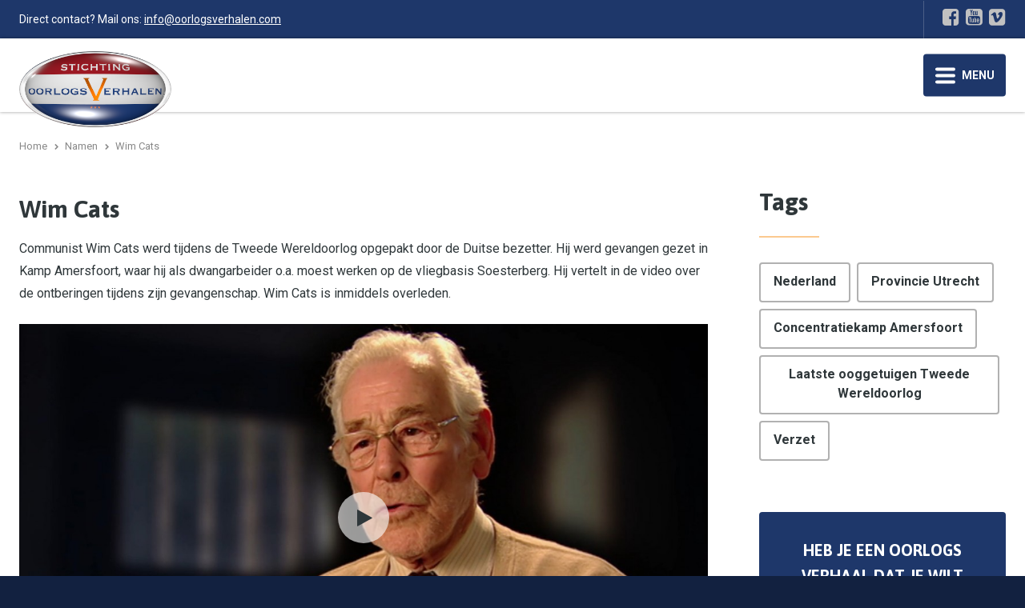

--- FILE ---
content_type: text/html; charset=UTF-8
request_url: https://oorlogsverhalen.com/oorlogsverhalen/wim-cats/
body_size: 3950
content:
<!DOCTYPE html>
<html lang="nl" class="vervolg no-js">
<head>
	<meta charset="utf-8">
	<title>Wim Cats | Stichting Oorlogsverhalen</title>

	<script>
        var html = document.querySelector("html");
        html.className = html.className.replace("no-js", "");
    </script>

	<meta name="author" content="Stichting Oorlogsverhalen">
	<meta name="description" content="Communist Jaap Cats werd tijdens de Tweede Wereloorlog opgepakt door de Duitse bezetter. Hij werd gevangen gezet in Kamp Amers&shy;foort, waar hij als dwang&shy;arbeider o.a. moest werken op de vliegbasis Soester&shy;berg. Hij vertelt in de video over de ont&shy;beringen tijdens zijn gevangen&shy;schap.">
	<meta name="keywords" content="Wim Cats, oorlogsverhalen, Kamp Amersfoort">
	
	<meta property="og:title" content="Wim Cats | Stichting Oorlogsverhalen" />
	<meta property="og:type" content="article" />
	<meta property="og:url" content="https://oorlogsverhalen.com/oorlogsverhalen/wim-cats/" />
	<meta property="og:description" content="Communist Jaap Cats werd tijdens de Tweede Wereloorlog opgepakt door de Duitse bezetter. Hij werd gevangen gezet in Kamp Amers&shy;foort, waar hij als dwang&shy;arbeider o.a. moest werken op de vliegbasis Soester&shy;berg. Hij vertelt in de video over de ont&shy;beringen tijdens zijn gevangen&shy;schap." />
	<meta property="og:site_name" content="Stichting Oorlogsverhalen" />
	<meta property="og:locale" content="nl_NL" />
	<meta property="og:image" content="https://oorlogsverhalen.com/media/uploads/nl/stories/og/Wim_Cats_foto.jpg?_=1519146923" />
	<meta property="og:image:type" content="image/jpeg" />
	<meta property="og:image:width" content="1200" />
	<meta property="og:image:height" content="676" />

	<link rel="canonical" href="https://oorlogsverhalen.com/oorlogsverhalen/wim-cats/">

	<!-- Icons -->
	<link rel="icon" type="image/png" href="/favicon.png">

	<!-- Responsive & mobiel meta tags -->
	<meta name="HandheldFriendly" content="True">
	<meta name="MobileOptimized" content="320">
	<meta name="viewport" content="width=device-width, initial-scale=1.0, shrink-to-fit=no">

	<!-- Stylesheets -->
	<link rel="stylesheet" href="https://fonts.googleapis.com/css?family=Asap:400,400i,700,700i%7CRoboto:300,300i,400,400i,700,700i">
	<link rel="stylesheet" href="https://cdnjs.cloudflare.com/ajax/libs/font-awesome/4.7.0/css/font-awesome.min.css">
	<link rel="stylesheet" href="/media/css/app.css?id=a06ac61b7ce4d753825c2d953cc5ea8f" media="screen">
    <link rel="stylesheet" href="/media/css/print.css?id=b5f8ffb5daaa04255a8baf19bac08e91" media="print">

	
			<script type="application/ld+json">
				{"@context":{"@vocab":"http:\/\/schema.org","@base":"https:\/\/oorlogsverhalen.com"},"@graph":[{"@type":"LocalBusiness","@id":"#business","name":"Stichting Oorlogsverhalen","email":"info@oorlogsverhalen.com","url":"https:\/\/oorlogsverhalen.com","description":"Stichting Oorlogsverhalen","telephone":"035 - 737 02 88","image":"https:\/\/oorlogsverhalen.com\/media\/img\/logo-oorlogsverhalen.png","address":{"@type":"PostalAddress","postalCode":"","streetAddress":"","addressLocality":""}}]}
			</script>
		

	
					<script>(function(w,d,s,l,i){w[l]=w[l]||[];w[l].push({"gtm.start":
					new Date().getTime(),event:"gtm.js"});var f=d.getElementsByTagName(s)[0],
					j=d.createElement(s),dl=l!="dataLayer"?"&l="+l:"";j.async=true;j.src=
					"https://www.googletagmanager.com/gtm.js?id="+i+dl;f.parentNode.insertBefore(j,f);
					})(window,document,"script","dataLayer","GTM-N9PQ8X4");</script>
				
</head>

<body>

				<noscript><iframe src="https://www.googletagmanager.com/ns.html?id=GTM-N9PQ8X4"
				height="0" width="0" style="display:none;visibility:hidden"></iframe></noscript>
			

<div class="Topbar">
    <div class="Container Clear">
        <div class="Topbar__left">
        	<span class="HideOnMobile">Direct contact? Mail ons:</span> <a href="mailto:info@oorlogsverhalen.com">info@oorlogsverhalen.com</a>
        </div>
        <div class="Topbar__right">
        	
        		<nav class="Topbar__item Topbar__item--extra-nav">
	                <ul>
	                    <li><a href="https://oorlogsverhalen.com/" title="Home" data-type="secondary">Home</a></li>
<li><a href="https://oorlogsverhalen.com/steun-ons/" title="Steun ons" data-type="secondary">Steun ons</a></li>
<li><a href="https://oorlogsverhalen.com/wie-we-zijn/" title="Wie we zijn" data-type="secondary">Wie we zijn</a></li>
<li><a href="https://oorlogsverhalen.com/stichting/" title="Stichting" data-type="secondary">Stichting</a></li>
<li><a href="https://oorlogsverhalen.com/partners/" title="Partners" data-type="secondary">Partners</a></li>
<li><a href="https://oorlogsverhalen.com/contact/" title="Contact" data-type="secondary">Contact</a></li>

	                </ul>
	            </nav>
        	

            
                <div class="Topbar__item Topbar__item--social Social">
                    <a class="facebook" href="https://www.facebook.com/people/Oorlogsverhalen/61559048707559/" title="Volg ons op Facebook" target="_blank" rel="me"></a><a class="youtube" href="https://www.youtube.com/@Oorlogsverhalen-Stichting" title="Volg ons op YouTube" target="_blank" rel="me"></a><a class="vimeo" href="https://vimeo.com/user43580140" title="Volg ons op Vimeo" target="_blank" rel="me"></a>
                </div>
            

            
		</div>
	</div>
</div>

<div class="Top">
    <div class="Container Clear">
        <div class="Company-logo">
            <a href="https://oorlogsverhalen.com" title="Stichting Oorlogsverhalen"><img src="/media/img/logo-oorlogsverhalen.png" alt="Stichting Oorlogsverhalen" title="Stichting Oorlogsverhalen"></a>
        </div>
        <nav class="Nav-main">
            <ul>
                <li><a class="active" href="https://oorlogsverhalen.com/oorlogsverhalen/" title="Namen" data-type="primary">Namen</a></li>
<li><a href="https://oorlogsverhalen.com/themas/" title="themas" data-type="primary">Thema&#x27;s</a></li>
<li><a href="https://oorlogsverhalen.com/landen/" title="Oorlogsverhalen gerubriceerd op land" data-type="primary">Landen</a></li>
<li><a href="https://oorlogsverhalen.com/provincies/" title="Provincies" data-type="primary">Provincies</a></li>
<li><a href="https://oorlogsverhalen.com/documentaires/" title="Documentaires" data-type="primary">Documentaires</a></li>
<li><a href="https://oorlogsverhalen.com/uitzending-gemist/" title="Uitzending Gemist" data-type="primary">Uitzending Gemist</a></li>
<li><a href="https://oorlogsverhalen.com/indie-vlog/" title="Indi&euml; Vlog" data-type="primary">Indi&euml; Vlog</a></li>
<li><a href="https://oorlogsverhalen.com/oorlog-in-de-klas/" title="Oorlog in de klas" data-type="primary">Oorlog in de klas</a><ul>
<li><a href="https://oorlogsverhalen.com/oorlog-in-de-klas/voor-docenten/" title="Voor docenten" data-type="primary">Voor docenten</a></li>
<li><a href="https://oorlogsverhalen.com/oorlog-in-de-klas/je-bent-jong-en/" title="Je bent jong &egrave;n..." data-type="primary">Je bent jong &egrave;n...</a><ul>
<li><a href="https://oorlogsverhalen.com/oorlog-in-de-klas/je-bent-jong-en/namesfaces/" title="Names+Faces" data-type="primary">Names+Faces</a></li>
</ul></li>
</ul></li>
<li><a href="https://oorlogsverhalen.com/reacties/" title="Reacties" data-type="primary">Reacties</a></li>
<li><a href="https://oorlogsverhalen.com/nieuws/" title="Nieuws" data-type="primary">Nieuws</a></li>

            </ul>
        </nav>
        <div class="menu-trigger">
            <span></span>
            Menu
        </div>
    </div>
</div>

<div class="SmallTop">
	<div class="SmallTop__left">
	</div>
	<div class="SmallTop__right">
	</div>
</div>

<div class="Crumbs">
    <div class="Container Clear">
        
				<p itemscope itemtype="http://schema.org/BreadcrumbList">
					<span itemprop="itemListElement" itemscope itemtype="http://schema.org/ListItem">
						<a itemprop="item" href="https://oorlogsverhalen.com/" title="Home">
							<span itemprop="name">Home</span>
						</a>
					</span>
			<span class="sep">&gt;</span>
				<span itemprop="itemListElement" itemscope itemtype="http://schema.org/ListItem">
					<a itemprop="item" href="https://oorlogsverhalen.com/oorlogsverhalen/" title="Namen">
						<span itemprop="name">Namen</span>
					</a>
				</span>
			<span class="sep">&gt;</span>
				<span itemprop="itemListElement" itemscope itemtype="http://schema.org/ListItem" class="last">
					<span itemprop="item">
						<span itemprop="name">Wim Cats</span>
					</span>
				</span>
			</p>
    </div>
</div>

<div class="Content">
    <div class="Container Clear">
        <main class="Content__main Clear">
            
	<article class="Story-detail">
		<header>
			<h1>Wim Cats</h1>
		</header>

		<p>Communist Wim Cats werd tijdens de Tweede Wereldoorlog opgepakt door de Duitse bezetter. Hij werd gevangen gezet in Kamp Amers&shy;foort, waar hij als dwang&shy;arbeider o.a. moest werken op de vliegbasis Soester&shy;berg. Hij vertelt in de video over de ont&shy;beringen tijdens zijn gevangen&shy;schap. Wim Cats is inmiddels overleden.</p>

		<a class="VideoImage fancybox" href="https://vimeo.com/242622977">
				<img src="/media/uploads/nl/stories/og/Wim_Cats_foto.jpg?_=1519146923" class="responsive" alt="Wim Cats" title="Wim Cats">
			</a>

		<p>Wim Cats vertelt ge&euml;motioneerd zijn verhaal over de ont&shy;beringen&nbsp;tijdens zijn gevangen&shy;schap in Kamp Amersfoort, waar ook regelmatig gevangenen werden vermoord onder andere door executies voor een vuurpeleton in de schietbaan.</p>

<h4>Monument</h4>

<p>De schietbaan is na de oorlog een monument geworden met aan het einde het beeld van de IJzeren Man, dat de onverzettelijkheid symboliseert van de kampgevangen. Wim Cats is in 2017&nbsp; overleden.</p>

<h4>Documentaire</h4>

<p>In opdracht van het Nationaal Monument Kamp Amersfoort heeft Pia Media een documentaire gemaakt met getuigenissen van ex-gevangen van het concentratiekamp. Deze is uitgezonden door kabelomroep <a href="https://www.kijkbijons.nl/" target="_blank">ONS</a><br />
<a href="https://vimeo.com/214461208" target="_blank"><em>U kunt de documentaire hier &gt;&gt; zien.</em></a></p>

<h4>Video clip</h4>

<p>Ook is er een videoclip gemaakt met authentieke beelden van het kamp.<br />
<a href="https://vimeo.com/214658700" target="_blank"><em>U kunt de videoclip hier &gt;&gt; zien</em></a></p>

<h4>Meer informatie</h4>

<p>Meer informatie is te vinden op de website van Nationaal Monument&nbsp;<a href="https://www.kampamersfoort.nl/" target="_blank">Kamp Amersfoort</a>.</p>

		

		<div class="Story-detail__button">
			<a class="btn btn--ghost btn--back" href="https://oorlogsverhalen.com/oorlogsverhalen/" title="Terug naar het overzicht">Terug naar het overzicht</a>
			
		</div>
	</article>

        </main>
        
        	<div class="Content__right">
				

				
	<div class="Story-detail__tags Clear">
		<div class="Heading--h1">Tags</div>
		<a class="btn btn--ghost" href="https://oorlogsverhalen.com/landen/nederland/">Nederland</a> <a class="btn btn--ghost" href="https://oorlogsverhalen.com/provincies/provincie-utrecht/">Provincie Utrecht</a> <a class="btn btn--ghost" href="https://oorlogsverhalen.com/themas/concentratiekamp-amersfoort/">Concentratiekamp Amersfoort</a> <a class="btn btn--ghost" href="https://oorlogsverhalen.com/themas/laatste-ooggetuigen-van-wo2/">Laatste ooggetuigen Tweede Wereldoorlog</a> <a class="btn btn--ghost" href="https://oorlogsverhalen.com/themas/verzet/">Verzet</a>
	</div>

	<div class="Story-detail__full-link Clear">
		
	</div>


				
		<a class="Widget-contact" href="https://oorlogsverhalen.com/contact/" target="_self" title="Heb je een oorlogs verhaal dat je wilt delen?">
			
	<div class="Widget-contact__title">Heb je een oorlogs verhaal dat je wilt delen?</div>
	<div class="Widget-contact__text">Iedereen kan zijn of haar oorlogsverhaal hier plaatsen.</div>
	<div class="Widget-contact__button">Stuur een verhaal op</div>

		</a>
	

				
	<div class="Story-detail__copy Clear">
		<h3>Copyright</h3>

<h4>Video, tekst en lay-out:</h4>

<ul>
	<li>Michiel Praal &amp; Pia van der Molen&nbsp;(<a href="http://www.pia-media.nl" target="_blank">Pia Media</a>)</li>
</ul>
	</div>

			</div>
        
    </div>
</div>

<footer class="Footer">
    <div class="Container Clear">
        <div class="Contact-footer">
            <div class="Heading--h2">Contactgegevens</div>
            <div class="Contact-footer__locale">
                <span>Stichting Oorlogsverhalen</span>
                <span></span>
                <span> </span>
            </div>
            <div class="Contact-footer__direct">
                <span>035 - 737 02 88</span>
                <span><a href="mailto:info@oorlogsverhalen.com" title="info@oorlogsverhalen.com">info@oorlogsverhalen.com</a></span>
            </div>
            
                <div class="Social Social--larger">
                    <a class="facebook" href="https://www.facebook.com/people/Oorlogsverhalen/61559048707559/" title="Volg ons op Facebook" target="_blank" rel="me"></a><a class="youtube" href="https://www.youtube.com/@Oorlogsverhalen-Stichting" title="Volg ons op YouTube" target="_blank" rel="me"></a><a class="vimeo" href="https://vimeo.com/user43580140" title="Volg ons op Vimeo" target="_blank" rel="me"></a>
                </div>
            
        </div>
        <div class="Nav-footer">
            <div class="Heading--h2">Direct naar</div>
            <ul>
                <li><a class="active" href="https://oorlogsverhalen.com/oorlogsverhalen/" title="Namen" data-type="primary">Namen</a></li><li><a href="https://oorlogsverhalen.com/themas/" title="themas" data-type="primary">Thema&#x27;s</a></li><li><a href="https://oorlogsverhalen.com/landen/" title="Oorlogsverhalen gerubriceerd op land" data-type="primary">Landen</a></li><li><a href="https://oorlogsverhalen.com/provincies/" title="Provincies" data-type="primary">Provincies</a></li><li><a href="https://oorlogsverhalen.com/documentaires/" title="Documentaires" data-type="primary">Documentaires</a></li><li><a href="https://oorlogsverhalen.com/uitzending-gemist/" title="Uitzending Gemist" data-type="primary">Uitzending Gemist</a></li><li><a href="https://oorlogsverhalen.com/indie-vlog/" title="Indi&euml; Vlog" data-type="primary">Indi&euml; Vlog</a></li><li><a href="https://oorlogsverhalen.com/oorlog-in-de-klas/" title="Oorlog in de klas" data-type="primary">Oorlog in de klas</a></li><li><a href="https://oorlogsverhalen.com/reacties/" title="Reacties" data-type="primary">Reacties</a></li><li><a href="https://oorlogsverhalen.com/nieuws/" title="Nieuws" data-type="primary">Nieuws</a></li>
            </ul>
        </div>
        <div class="Links-footer">
            <div class="Heading--h2">Website info</div>
            <ul>
                <li><a href="https://oorlogsverhalen.com/privacy/" title="Privacy">Privacy</a></li><li><a href="https://oorlogsverhalen.com/disclaimer/" title="Disclaimer">Disclaimer</a></li><li><a href="https://oorlogsverhalen.com/voorwaarden/" title="Algemene voorwaarden">Voorwaarden</a></li><li><a href="https://oorlogsverhalen.com/sitemap/" title="Sitemap">Sitemap</a></li>
            </ul>
        </div>
    </div>
</footer>

<div style="display: none;">
	<nav class="jpanel-responsive-menu">
		<ul>
			<li><a href="https://oorlogsverhalen.com/" title="Home" data-type="secondary">Home</a></li>
<li><a class="active" href="https://oorlogsverhalen.com/oorlogsverhalen/" title="Namen" data-type="primary">Namen</a></li>
<li><a href="https://oorlogsverhalen.com/themas/" title="themas" data-type="primary">Thema&#x27;s</a></li>
<li><a href="https://oorlogsverhalen.com/landen/" title="Oorlogsverhalen gerubriceerd op land" data-type="primary">Landen</a></li>
<li><a href="https://oorlogsverhalen.com/provincies/" title="Provincies" data-type="primary">Provincies</a></li>
<li><a href="https://oorlogsverhalen.com/documentaires/" title="Documentaires" data-type="primary">Documentaires</a></li>
<li><a href="https://oorlogsverhalen.com/uitzending-gemist/" title="Uitzending Gemist" data-type="primary">Uitzending Gemist</a></li>
<li><a href="https://oorlogsverhalen.com/indie-vlog/" title="Indi&euml; Vlog" data-type="primary">Indi&euml; Vlog</a></li>
<li><a href="https://oorlogsverhalen.com/oorlog-in-de-klas/" title="Oorlog in de klas" data-type="primary">Oorlog in de klas</a><ul>
<li><a href="https://oorlogsverhalen.com/oorlog-in-de-klas/voor-docenten/" title="Voor docenten" data-type="primary">Voor docenten</a></li>
<li><a href="https://oorlogsverhalen.com/oorlog-in-de-klas/je-bent-jong-en/" title="Je bent jong &egrave;n..." data-type="primary">Je bent jong &egrave;n...</a><ul>
<li><a href="https://oorlogsverhalen.com/oorlog-in-de-klas/je-bent-jong-en/namesfaces/" title="Names+Faces" data-type="primary">Names+Faces</a></li>
</ul></li>
</ul></li>
<li><a href="https://oorlogsverhalen.com/reacties/" title="Reacties" data-type="primary">Reacties</a></li>
<li><a href="https://oorlogsverhalen.com/nieuws/" title="Nieuws" data-type="primary">Nieuws</a></li>
<li><a href="https://oorlogsverhalen.com/steun-ons/" title="Steun ons" data-type="secondary">Steun ons</a></li>
<li><a href="https://oorlogsverhalen.com/wie-we-zijn/" title="Wie we zijn" data-type="secondary">Wie we zijn</a></li>
<li><a href="https://oorlogsverhalen.com/stichting/" title="Stichting" data-type="secondary">Stichting</a></li>
<li><a href="https://oorlogsverhalen.com/partners/" title="Partners" data-type="secondary">Partners</a></li>
<li><a href="https://oorlogsverhalen.com/contact/" title="Contact" data-type="secondary">Contact</a></li>

		</ul>
	</nav>
</div>

<div class="ScrollUp"></div>

<!-- Javascript -->
<script src="/media/js/plugins.js?id=0f0fe17720177a9ddb4035f423b65113"></script>
<script src="/media/js/app.js?id=1987e34c064914429ea31385bbd78dec"></script>

</body>
</html>

--- FILE ---
content_type: text/css
request_url: https://oorlogsverhalen.com/media/css/app.css?id=a06ac61b7ce4d753825c2d953cc5ea8f
body_size: 17286
content:
@media only screen{
  /*! normalize.css v3.0.2 | MIT License | git.io/normalize */html{-ms-text-size-adjust:100%;-webkit-text-size-adjust:100%;font-family:sans-serif;overflow-y:scroll}body{margin:0}article,aside,details,figcaption,figure,footer,header,hgroup,main,menu,nav,section,summary{display:block}audio,canvas,progress,video{display:inline-block;vertical-align:baseline}audio:not([controls]){display:none;height:0}[hidden],template{display:none}a{background-color:transparent}a:active,a:hover{outline:0}abbr[title]{border-bottom:1px dotted}b,strong{font-weight:700}dfn{font-style:italic}h1,h2,h3,h4,h5,h6{font-family:Arial,Helvetica,sans-serif;font-weight:400;margin:0}mark{background:#ff0;color:#000}small{font-size:80%}sub,sup{font-size:75%;line-height:0;position:relative;vertical-align:baseline}sup{top:-.5em}sub{bottom:-.25em}img{border:0}svg:not(:root){overflow:hidden}figure{margin:1em 40px}hr{border-bottom:0;border-top:0;border-color:#ccc currentcolor #fff;border-style:solid none;border-width:1px 0;box-sizing:content-box;height:0;margin:20px 0}pre{overflow:auto}#_atssh{display:none}address,p,pre{font-weight:400;margin:0;padding:0}code,kbd,pre,samp{font-family:monospace,monospace;font-size:1em}button,input,optgroup,select,textarea{color:inherit;font:inherit;margin:0}button{overflow:visible}ol,ul{list-style:none}ol,ol ol,ul,ul ul{margin:0;padding:0}ol li{margin-left:0}#nav li,#nav ol,#nav ul,#subnav li,#subnav ol,#subnav ul{background:none;margin:0;padding:0;text-decoration:none}img{box-sizing:border-box;vertical-align:middle}button,select{text-transform:none}button,html input[type=button],input[type=reset],input[type=submit]{-webkit-appearance:button;cursor:pointer}button[disabled],html input[disabled]{cursor:default}button::-moz-focus-inner,input::-moz-focus-inner{border:0;padding:0}input{line-height:normal}input[type=checkbox],input[type=radio]{box-sizing:border-box;padding:0}input[type=number]::-webkit-inner-spin-button,input[type=number]::-webkit-outer-spin-button{height:auto}input[type=search]{-webkit-appearance:textfield;box-sizing:content-box}input[type=search]::-webkit-search-cancel-button,input[type=search]::-webkit-search-decoration{-webkit-appearance:none}fieldset{border:1px solid silver;margin:0 2px;padding:.35em .625em .75em}legend{border:0;padding:0}textarea{overflow:auto;resize:vertical}optgroup{font-weight:700}table{border-collapse:collapse;border-spacing:0}td,th{padding:0;vertical-align:top}.clear{clear:both;font-size:0;height:0;line-height:0;width:100%}.animated{-webkit-animation-duration:1s;animation-duration:1s;-webkit-animation-fill-mode:both;animation-fill-mode:both}.slow{-webkit-animation-duration:1.5s;animation-duration:1.5s;-webkit-animation-fill-mode:both;animation-fill-mode:both}.slower{-webkit-animation-duration:2s;animation-duration:2s;-webkit-animation-fill-mode:both;animation-fill-mode:both}.slowest{-webkit-animation-duration:3s;animation-duration:3s;-webkit-animation-fill-mode:both;animation-fill-mode:both}.bounceInDown,.bounceInLeft,.bounceInRight,.bounceInUp,.fadeInDown,.fadeInLeft,.fadeInRight,.fadeInUp{opacity:0;transform:translateX(400px)}.flipInX,.flipInY,.rollIn,.rotateDownUpRight,.rotateIn,.rotateInDownLeft,.rotateInUpLeft,.rotateInUpRight{opacity:0}.lightSpeedInLeft,.lightSpeedInRight{opacity:0;transform:translateX(400px)}@-webkit-keyframes bounceIn{0%{opacity:0;-webkit-transform:scale(.3)}50%{opacity:1;-webkit-transform:scale(1.05)}70%{-webkit-transform:scale(.9)}to{-webkit-transform:scale(1)}}@keyframes bounceIn{0%{opacity:0;transform:scale(.3)}50%{opacity:1;transform:scale(1.05)}70%{transform:scale(.9)}to{transform:scale(1)}}.bounceIn.go{-webkit-animation-name:bounceIn;animation-name:bounceIn}@-webkit-keyframes bounceInRight{0%{opacity:0;-webkit-transform:translateX(400px)}60%{-webkit-transform:translateX(-30px)}80%{-webkit-transform:translateX(10px)}to{opacity:1;-webkit-transform:translateX(0)}}@keyframes bounceInRight{0%{opacity:0;transform:translateX(400px)}60%{transform:translateX(-30px)}80%{transform:translateX(10px)}to{opacity:1;transform:translateX(0)}}.bounceInRight.go{-webkit-animation-name:bounceInRight;animation-name:bounceInRight}@-webkit-keyframes bounceInLeft{0%{opacity:0;-webkit-transform:translateX(-400px)}60%{-webkit-transform:translateX(30px)}80%{-webkit-transform:translateX(-10px)}to{opacity:1;-webkit-transform:translateX(0)}}@keyframes bounceInLeft{0%{opacity:0;transform:translateX(-400px)}60%{transform:translateX(30px)}80%{transform:translateX(-10px)}to{opacity:1;transform:translateX(0)}}.bounceInLeft.go{-webkit-animation-name:bounceInLeft;animation-name:bounceInLeft}@-webkit-keyframes bounceInUp{0%{opacity:0;-webkit-transform:translateY(400px)}60%{-webkit-transform:translateY(-30px)}80%{-webkit-transform:translateY(10px)}to{opacity:1;-webkit-transform:translateY(0)}}@keyframes bounceInUp{0%{opacity:0;transform:translateY(400px)}60%{transform:translateY(-30px)}80%{transform:translateY(10px)}to{opacity:1;transform:translateY(0)}}.bounceInUp.go{-webkit-animation-name:bounceInUp;animation-name:bounceInUp}@-webkit-keyframes bounceInDown{0%{opacity:0;-webkit-transform:translateY(-400px)}60%{-webkit-transform:translateY(30px)}80%{-webkit-transform:translateY(-10px)}to{opacity:1;-webkit-transform:translateY(0)}}@keyframes bounceInDown{0%{opacity:0;transform:translateY(-400px)}60%{transform:translateY(30px)}80%{transform:translateY(-10px)}to{opacity:1;transform:translateY(0)}}.bounceInDown.go{-webkit-animation-name:bounceInDown;animation-name:bounceInDown}@-webkit-keyframes fadeIn{0%{opacity:0}to{display:block;opacity:1}}@keyframes fadeIn{0%{opacity:0}to{display:block;opacity:1}}.fadeIn{opacity:0}.fadeIn.go{-webkit-animation-name:fadeIn;animation-name:fadeIn}@-webkit-keyframes growIn{0%{opacity:0;-webkit-transform:scale(.2)}50%{-webkit-transform:scale(1.2)}to{opacity:1;-webkit-transform:scale(1)}}@keyframes growIn{0%{opacity:0;transform:scale(.2)}50%{transform:scale(1.2)}to{opacity:1;transform:scale(1)}}.growIn{opacity:0;transform:scale(.2)}.growIn.go{-webkit-animation-name:growIn;animation-name:growIn}@-webkit-keyframes shake{0%,to{-webkit-transform:translateX(0)}10%,30%,50%,70%,90%{-webkit-transform:translateX(-10px)}20%,40%,60%,80%{-webkit-transform:translateX(10px)}}@keyframes shake{0%,to{transform:translateX(0)}10%,30%,50%,70%,90%{transform:translateX(-10px)}20%,40%,60%,80%{transform:translateX(10px)}}.shake.go{-webkit-animation-name:shake;animation-name:shake}@-webkit-keyframes shakeUp{0%,to{-webkit-transform:translateX(0)}10%,30%,50%,70%,90%{-webkit-transform:translateY(-10px)}20%,40%,60%,80%{-webkit-transform:translateY(10px)}}@keyframes shakeUp{0%,to{transform:translateY(0)}10%,30%,50%,70%,90%{transform:translateY(-10px)}20%,40%,60%,80%{transform:translateY(10px)}}.shakeUp.go{-webkit-animation-name:shakeUp;animation-name:shakeUp}@-webkit-keyframes fadeInLeft{0%{opacity:0;-webkit-transform:translateX(-400px)}50%{opacity:.3}to{opacity:1;-webkit-transform:translateX(0)}}@keyframes fadeInLeft{0%{opacity:0;transform:translateX(-400px)}50%{opacity:.3}to{opacity:1;transform:translateX(0)}}.fadeInLeft{opacity:0;transform:translateX(-400px)}.fadeInLeft.go{-webkit-animation-name:fadeInLeft;animation-name:fadeInLeft}@-webkit-keyframes fadeInRight{0%{opacity:0;-webkit-transform:translateX(400px)}50%{opacity:.3}to{opacity:1;-webkit-transform:translateX(0)}}@keyframes fadeInRight{0%{opacity:0;transform:translateX(400px)}50%{opacity:.3}to{opacity:1;transform:translateX(0)}}.fadeInRight{opacity:0;transform:translateX(400px)}.fadeInRight.go{-webkit-animation-name:fadeInRight;animation-name:fadeInRight}@-webkit-keyframes fadeInUp{0%{opacity:0;-webkit-transform:translateY(400px)}50%{opacity:.3}to{opacity:1;-webkit-transform:translateY(0)}}@keyframes fadeInUp{0%{opacity:0;transform:translateY(400px)}50%{opacity:.3}to{opacity:1;transform:translateY(0)}}.fadeInUp{opacity:0;transform:translateY(400px)}.fadeInUp.go{-webkit-animation-name:fadeInUp;animation-name:fadeInUp}@-webkit-keyframes fadeInDown{0%{opacity:0;-webkit-transform:translateY(-400px)}50%{opacity:.3}to{opacity:1;-webkit-transform:translateY(0)}}@keyframes fadeInDown{0%{opacity:0;transform:translateY(-400px)}50%{opacity:.3}to{opacity:1;transform:translateY(0)}}.fadeInDown{opacity:0;transform:translateY(-400px)}.fadeInDown.go{-webkit-animation-name:fadeInDown;animation-name:fadeInDown}@-webkit-keyframes rotateIn{0%{opacity:0;-webkit-transform:rotate(-200deg);-webkit-transform-origin:center center}to{opacity:1;-webkit-transform:rotate(0);-webkit-transform-origin:center center}}@keyframes rotateIn{0%{opacity:0;transform:rotate(-200deg);transform-origin:center center}to{opacity:1;transform:rotate(0);transform-origin:center center}}.rotateIn.go{-webkit-animation-name:rotateIn;animation-name:rotateIn}@-webkit-keyframes rotateInUpLeft{0%{opacity:0;-webkit-transform:rotate(90deg);-webkit-transform-origin:left bottom}to{opacity:1;-webkit-transform:rotate(0);-webkit-transform-origin:left bottom}}@keyframes rotateInUpLeft{0%{opacity:0;transform:rotate(90deg);transform-origin:left bottom}to{opacity:1;transform:rotate(0);transform-origin:left bottom}}.rotateInUpLeft.go{-webkit-animation-name:rotateInUpLeft;animation-name:rotateInUpLeft}@-webkit-keyframes rotateInDownLeft{0%{opacity:0;-webkit-transform:rotate(-90deg);-webkit-transform-origin:left bottom}to{opacity:1;-webkit-transform:rotate(0);-webkit-transform-origin:left bottom}}@keyframes rotateInDownLeft{0%{opacity:0;transform:rotate(-90deg);transform-origin:left bottom}to{opacity:1;transform:rotate(0);transform-origin:left bottom}}.rotateInDownLeft.go{-webkit-animation-name:rotateInDownLeft;animation-name:rotateInDownLeft}@-webkit-keyframes rotateInUpRight{0%{opacity:0;-webkit-transform:rotate(-90deg);-webkit-transform-origin:right bottom}to{opacity:1;-webkit-transform:rotate(0);-webkit-transform-origin:right bottom}}@keyframes rotateInUpRight{0%{opacity:0;transform:rotate(-90deg);transform-origin:right bottom}to{opacity:1;transform:rotate(0);transform-origin:right bottom}}.rotateInUpRight.go{-webkit-animation-name:rotateInUpRight;animation-name:rotateInUpRight}@-webkit-keyframes rotateInDownRight{0%{opacity:0;-webkit-transform:rotate(90deg);-webkit-transform-origin:right bottom}to{opacity:1;-webkit-transform:rotate(0);-webkit-transform-origin:right bottom}}@keyframes rotateInDownRight{0%{opacity:0;transform:rotate(90deg);transform-origin:right bottom}to{opacity:1;transform:rotate(0);transform-origin:right bottom}}.rotateInDownRight.go{-webkit-animation-name:rotateInDownRight;animation-name:rotateInDownRight}@-webkit-keyframes rollIn{0%{opacity:0;-webkit-transform:translateX(-100%) rotate(-120deg)}to{opacity:1;-webkit-transform:translateX(0) rotate(0deg)}}@keyframes rollIn{0%{opacity:0;transform:translateX(-100%) rotate(-120deg)}to{opacity:1;transform:translateX(0) rotate(0deg)}}.rollIn.go{-webkit-animation-name:rollIn;animation-name:rollIn}@-webkit-keyframes wiggle{0%{-webkit-transform:skewX(9deg)}10%{-webkit-transform:skewX(-8deg)}20%{-webkit-transform:skewX(7deg)}30%{-webkit-transform:skewX(-6deg)}40%{-webkit-transform:skewX(5deg)}50%{-webkit-transform:skewX(-4deg)}60%{-webkit-transform:skewX(3deg)}70%{-webkit-transform:skewX(-2deg)}80%{-webkit-transform:skewX(1deg)}90%{-webkit-transform:skewX(0deg)}to{-webkit-transform:skewX(0deg)}}@keyframes wiggle{0%{transform:skewX(9deg)}10%{transform:skewX(-8deg)}20%{transform:skewX(7deg)}30%{transform:skewX(-6deg)}40%{transform:skewX(5deg)}50%{transform:skewX(-4deg)}60%{transform:skewX(3deg)}70%{transform:skewX(-2deg)}80%{transform:skewX(1deg)}90%{transform:skewX(0deg)}to{transform:skewX(0deg)}}.wiggle.go{-webkit-animation-name:wiggle;animation-name:wiggle;-webkit-animation-timing-function:ease-in;animation-timing-function:ease-in}@-webkit-keyframes swing{20%,40%,60%,80%,to{-webkit-transform-origin:top center}20%{-webkit-transform:rotate(15deg)}40%{-webkit-transform:rotate(-10deg)}60%{-webkit-transform:rotate(5deg)}80%{-webkit-transform:rotate(-5deg)}to{-webkit-transform:rotate(0deg)}}@keyframes swing{20%{transform:rotate(15deg)}40%{transform:rotate(-10deg)}60%{transform:rotate(5deg)}80%{transform:rotate(-5deg)}to{transform:rotate(0deg)}}.swing.go{-webkit-animation-name:swing;animation-name:swing;transform-origin:top center}@-webkit-keyframes tada{0%{-webkit-transform:scale(1)}10%,20%{-webkit-transform:scale(.9) rotate(-3deg)}30%,50%,70%,90%{-webkit-transform:scale(1.1) rotate(3deg)}40%,60%,80%{-webkit-transform:scale(1.1) rotate(-3deg)}to{-webkit-transform:scale(1) rotate(0)}}@keyframes tada{0%{transform:scale(1)}10%,20%{transform:scale(.9) rotate(-3deg)}30%,50%,70%,90%{transform:scale(1.1) rotate(3deg)}40%,60%,80%{transform:scale(1.1) rotate(-3deg)}to{transform:scale(1) rotate(0)}}.tada.go{-webkit-animation-name:tada;animation-name:tada}@-webkit-keyframes wobble{0%{-webkit-transform:translateX(0)}15%{-webkit-transform:translateX(-25%) rotate(-5deg)}30%{-webkit-transform:translateX(20%) rotate(3deg)}45%{-webkit-transform:translateX(-15%) rotate(-3deg)}60%{-webkit-transform:translateX(10%) rotate(2deg)}75%{-webkit-transform:translateX(-5%) rotate(-1deg)}to{-webkit-transform:translateX(0)}}@keyframes wobble{0%{transform:translateX(0)}15%{transform:translateX(-25%) rotate(-5deg)}30%{transform:translateX(20%) rotate(3deg)}45%{transform:translateX(-15%) rotate(-3deg)}60%{transform:translateX(10%) rotate(2deg)}75%{transform:translateX(-5%) rotate(-1deg)}to{transform:translateX(0)}}.wobble.go{-webkit-animation-name:wobble;animation-name:wobble}@-webkit-keyframes pulse{0%{-webkit-transform:scale(1)}50%{-webkit-transform:scale(1.1)}to{-webkit-transform:scale(1)}}@keyframes pulse{0%{transform:scale(1)}50%{transform:scale(1.1)}to{transform:scale(1)}}.pulse.go{-webkit-animation-name:pulse;animation-name:pulse}@-webkit-keyframes lightSpeedInRight{0%{opacity:0;-webkit-transform:translateX(100%) skewX(-30deg)}60%{opacity:1;-webkit-transform:translateX(-20%) skewX(30deg)}80%{opacity:1;-webkit-transform:translateX(0) skewX(-15deg)}to{opacity:1;-webkit-transform:translateX(0) skewX(0deg)}}@keyframes lightSpeedInRight{0%{opacity:0;transform:translateX(100%) skewX(-30deg)}60%{opacity:1;transform:translateX(-20%) skewX(30deg)}80%{opacity:1;transform:translateX(0) skewX(-15deg)}to{opacity:1;transform:translateX(0) skewX(0deg)}}.lightSpeedInRight.go{-webkit-animation-name:lightSpeedInRight;animation-name:lightSpeedInRight;-webkit-animation-timing-function:ease-out;animation-timing-function:ease-out}@-webkit-keyframes lightSpeedInLeft{0%{opacity:0;-webkit-transform:translateX(-100%) skewX(30deg)}60%{opacity:1;-webkit-transform:translateX(20%) skewX(-30deg)}80%{opacity:1;-webkit-transform:translateX(0) skewX(15deg)}to{opacity:1;-webkit-transform:translateX(0) skewX(0deg)}}@keyframes lightSpeedInLeft{0%{opacity:0;transform:translateX(-100%) skewX(30deg)}60%{opacity:1;transform:translateX(20%) skewX(-30deg)}80%{opacity:1;transform:translateX(0) skewX(15deg)}to{opacity:1;transform:translateX(0) skewX(0deg)}}.lightSpeedInLeft.go{-webkit-animation-name:lightSpeedInLeft;animation-name:lightSpeedInLeft;-webkit-animation-timing-function:ease-out;animation-timing-function:ease-out}@-webkit-keyframes flip{0%{-webkit-animation-timing-function:ease-out;-webkit-transform:perspective(400px) rotateY(0)}40%{-webkit-animation-timing-function:ease-out;-webkit-transform:perspective(400px) translateZ(150px) rotateY(170deg)}50%{-webkit-animation-timing-function:ease-in;-webkit-transform:perspective(400px) translateZ(150px) rotateY(190deg) scale(1)}80%{-webkit-animation-timing-function:ease-in;-webkit-transform:perspective(400px) rotateY(1turn) scale(.95)}to{-webkit-animation-timing-function:ease-in;-webkit-transform:perspective(400px) scale(1)}}@keyframes flip{0%{-webkit-animation-timing-function:ease-out;animation-timing-function:ease-out;transform:perspective(400px) rotateY(0)}40%{-webkit-animation-timing-function:ease-out;animation-timing-function:ease-out;transform:perspective(400px) translateZ(150px) rotateY(170deg)}50%{-webkit-animation-timing-function:ease-in;animation-timing-function:ease-in;transform:perspective(400px) translateZ(150px) rotateY(190deg) scale(1)}80%{-webkit-animation-timing-function:ease-in;animation-timing-function:ease-in;transform:perspective(400px) rotateY(1turn) scale(.95)}to{-webkit-animation-timing-function:ease-in;animation-timing-function:ease-in;transform:perspective(400px) scale(1)}}.flip.go{-webkit-animation-name:flip;animation-name:flip;-webkit-backface-visibility:visible!important;backface-visibility:visible!important}@-webkit-keyframes flipInX{0%{opacity:0;-webkit-transform:perspective(400px) rotateX(90deg)}40%{-webkit-transform:perspective(400px) rotateX(-10deg)}70%{-webkit-transform:perspective(400px) rotateX(10deg)}to{opacity:1;-webkit-transform:perspective(400px) rotateX(0deg)}}@keyframes flipInX{0%{opacity:0;transform:perspective(400px) rotateX(90deg)}40%{transform:perspective(400px) rotateX(-10deg)}70%{transform:perspective(400px) rotateX(10deg)}to{opacity:1;transform:perspective(400px) rotateX(0deg)}}.flipInX.go{-webkit-animation-name:flipInX;animation-name:flipInX;-webkit-backface-visibility:visible!important;backface-visibility:visible!important}@-webkit-keyframes flipInY{0%{opacity:0;-webkit-transform:perspective(400px) rotateY(90deg)}40%{-webkit-transform:perspective(400px) rotateY(-10deg)}70%{-webkit-transform:perspective(400px) rotateY(10deg)}to{opacity:1;-webkit-transform:perspective(400px) rotateY(0deg)}}@keyframes flipInY{0%{opacity:0;transform:perspective(400px) rotateY(90deg)}40%{transform:perspective(400px) rotateY(-10deg)}70%{transform:perspective(400px) rotateY(10deg)}to{opacity:1;transform:perspective(400px) rotateY(0deg)}}.flipInY.go{-webkit-animation-name:flipInY;animation-name:flipInY;-webkit-backface-visibility:visible!important;backface-visibility:visible!important}@-webkit-keyframes bounceOut{0%{-webkit-transform:scale(1)}25%{-webkit-transform:scale(.95)}50%{opacity:1;-webkit-transform:scale(1.1)}to{opacity:0;-webkit-transform:scale(.3)}}@keyframes bounceOut{0%{transform:scale(1)}25%{transform:scale(.95)}50%{opacity:1;transform:scale(1.1)}to{opacity:0;transform:scale(.3)}}.bounceOut.goAway{-webkit-animation-name:bounceOut;animation-name:bounceOut}@-webkit-keyframes bounceOutUp{0%{-webkit-transform:translateY(0)}20%{opacity:1;-webkit-transform:translateY(20px)}to{opacity:0;-webkit-transform:translateY(-2000px)}}@keyframes bounceOutUp{0%{transform:translateY(0)}20%{opacity:1;transform:translateY(20px)}to{opacity:0;transform:translateY(-2000px)}}.bounceOutUp.goAway{-webkit-animation-name:bounceOutUp;animation-name:bounceOutUp}@-webkit-keyframes bounceOutDown{0%{-webkit-transform:translateY(0)}20%{opacity:1;-webkit-transform:translateY(-20px)}to{opacity:0;-webkit-transform:translateY(2000px)}}@keyframes bounceOutDown{0%{transform:translateY(0)}20%{opacity:1;transform:translateY(-20px)}to{opacity:0;transform:translateY(2000px)}}.bounceOutDown.goAway{-webkit-animation-name:bounceOutDown;animation-name:bounceOutDown}@-webkit-keyframes bounceOutLeft{0%{-webkit-transform:translateX(0)}20%{opacity:1;-webkit-transform:translateX(20px)}to{opacity:0;-webkit-transform:translateX(-2000px)}}@keyframes bounceOutLeft{0%{transform:translateX(0)}20%{opacity:1;transform:translateX(20px)}to{opacity:0;transform:translateX(-2000px)}}.bounceOutLeft.goAway{-webkit-animation-name:bounceOutLeft;animation-name:bounceOutLeft}@-webkit-keyframes bounceOutRight{0%{-webkit-transform:translateX(0)}20%{opacity:1;-webkit-transform:translateX(-20px)}to{opacity:0;-webkit-transform:translateX(2000px)}}@keyframes bounceOutRight{0%{transform:translateX(0)}20%{opacity:1;transform:translateX(-20px)}to{opacity:0;transform:translateX(2000px)}}.bounceOutRight.goAway{-webkit-animation-name:bounceOutRight;animation-name:bounceOutRight}.fadeOut.goAway{-webkit-animation-name:fadeOut;animation-name:fadeOut}@-webkit-keyframes fadeOutUp{0%{opacity:1;-webkit-transform:translateY(0)}to{opacity:0;-webkit-transform:translateY(-2000px)}}@keyframes fadeOutUp{0%{opacity:1;transform:translateY(0)}to{opacity:0;transform:translateY(-2000px)}}.fadeOutUp.goAway{-webkit-animation-name:fadeOutUp;animation-name:fadeOutUp}@-webkit-keyframes fadeOutDown{0%{opacity:1;-webkit-transform:translateY(0)}to{opacity:0;-webkit-transform:translateY(2000px)}}@keyframes fadeOutDown{0%{opacity:1;transform:translateY(0)}to{opacity:0;transform:translateY(2000px)}}.fadeOutDown.goAway{-webkit-animation-name:fadeOutDown;animation-name:fadeOutDown}@-webkit-keyframes fadeOutLeft{0%{opacity:1;-webkit-transform:translateX(0)}to{opacity:0;-webkit-transform:translateX(-2000px)}}@keyframes fadeOutLeft{0%{opacity:1;transform:translateX(0)}to{opacity:0;transform:translateX(-2000px)}}.fadeOutLeft.goAway{-webkit-animation-name:fadeOutLeft;animation-name:fadeOutLeft}@-webkit-keyframes fadeOutRight{0%{opacity:1;-webkit-transform:translateX(0)}to{opacity:0;-webkit-transform:translateX(2000px)}}@keyframes fadeOutRight{0%{opacity:1;transform:translateX(0)}to{opacity:0;transform:translateX(2000px)}}.fadeOutRight.goAway{-webkit-animation-name:fadeOutRight;animation-name:fadeOutRight}@-webkit-keyframes flipOutX{0%{opacity:1;-webkit-transform:perspective(400px) rotateX(0deg)}to{opacity:0;-webkit-transform:perspective(400px) rotateX(90deg)}}@keyframes flipOutX{0%{opacity:1;transform:perspective(400px) rotateX(0deg)}to{opacity:0;transform:perspective(400px) rotateX(90deg)}}.flipOutX.goAway{-webkit-animation-name:flipOutX;animation-name:flipOutX;-webkit-backface-visibility:visible!important;backface-visibility:visible!important}@-webkit-keyframes flipOutY{0%{opacity:1;-webkit-transform:perspective(400px) rotateY(0deg)}to{opacity:0;-webkit-transform:perspective(400px) rotateY(90deg)}}@keyframes flipOutY{0%{opacity:1;transform:perspective(400px) rotateY(0deg)}to{opacity:0;transform:perspective(400px) rotateY(90deg)}}.flipOutY{-webkit-animation-name:flipOutY;animation-name:flipOutY;-webkit-backface-visibility:visible!important;backface-visibility:visible!important}@-webkit-keyframes lightSpeedOutRight{0%{opacity:1;-webkit-transform:translateX(0) skewX(0deg)}to{opacity:0;-webkit-transform:translateX(100%) skewX(-30deg)}}@keyframes lightSpeedOutRight{0%{opacity:1;transform:translateX(0) skewX(0deg)}to{opacity:0;transform:translateX(100%) skewX(-30deg)}}.lightSpeedOutRight.goAway{-webkit-animation-name:lightSpeedOutRight;animation-name:lightSpeedOutRight;-webkit-animation-timing-function:ease-in;animation-timing-function:ease-in}@-webkit-keyframes lightSpeedOutLeft{0%{opacity:1;-webkit-transform:translateX(0) skewX(0deg)}to{opacity:0;-webkit-transform:translateX(-100%) skewX(30deg)}}@keyframes lightSpeedOutLeft{0%{opacity:1;transform:translateX(0) skewX(0deg)}to{opacity:0;transform:translateX(-100%) skewX(30deg)}}.lightSpeedOutLeft.goAway{-webkit-animation-name:lightSpeedOutLeft;animation-name:lightSpeedOutLeft;-webkit-animation-timing-function:ease-in;animation-timing-function:ease-in}@-webkit-keyframes rotateOut{0%{opacity:1;-webkit-transform:rotate(0);-webkit-transform-origin:center center}to{opacity:0;-webkit-transform:rotate(200deg);-webkit-transform-origin:center center}}@keyframes rotateOut{0%{opacity:1;transform:rotate(0);transform-origin:center center}to{opacity:0;transform:rotate(200deg);transform-origin:center center}}.rotateOut.goAway{-webkit-animation-name:rotateOut;animation-name:rotateOut}@-webkit-keyframes rotateOutUpLeft{0%{opacity:1;-webkit-transform:rotate(0);-webkit-transform-origin:left bottom}to{opacity:0;-webkit-transform:rotate(-90deg);-webkit-transform-origin:left bottom}}@keyframes rotateOutUpLeft{0%{opacity:1;transform:rotate(0);transform-origin:left bottom}to{-transform-origin:left bottom;-transform:rotate(-90deg);opacity:0}}.rotateOutUpLeft.goAway{-webkit-animation-name:rotateOutUpLeft;animation-name:rotateOutUpLeft}@-webkit-keyframes rotateOutDownLeft{0%{opacity:1;-webkit-transform:rotate(0);-webkit-transform-origin:left bottom}to{opacity:0;-webkit-transform:rotate(90deg);-webkit-transform-origin:left bottom}}@keyframes rotateOutDownLeft{0%{opacity:1;transform:rotate(0);transform-origin:left bottom}to{opacity:0;transform:rotate(90deg);transform-origin:left bottom}}.rotateOutDownLeft.goAway{-webkit-animation-name:rotateOutDownLeft;animation-name:rotateOutDownLeft}@-webkit-keyframes rotateOutUpRight{0%{opacity:1;-webkit-transform:rotate(0);-webkit-transform-origin:right bottom}to{opacity:0;-webkit-transform:rotate(90deg);-webkit-transform-origin:right bottom}}@keyframes rotateOutUpRight{0%{opacity:1;transform:rotate(0);transform-origin:right bottom}to{opacity:0;transform:rotate(90deg);transform-origin:right bottom}}.rotateOutUpRight.goAway{-webkit-animation-name:rotateOutUpRight;animation-name:rotateOutUpRight}@-webkit-keyframes rollOut{0%{opacity:1;-webkit-transform:translateX(0) rotate(0deg)}to{opacity:0;-webkit-transform:translateX(100%) rotate(120deg)}}@keyframes rollOut{0%{opacity:1;transform:translateX(0) rotate(0deg)}to{opacity:0;transform:translateX(100%) rotate(120deg)}}.rollOut.goAway{-webkit-animation-name:rollOut;animation-name:rollOut}

  /*! fancyBox 3.0.0 Beta 1 fancyapps.com | fancyapps.com/fancybox/#license */}@media only screen and (max-width:700px){.animated.no-mobile{-webkit-animation:none!important;animation:none!important;opacity:1;transform:none!important;transition-property:none!important}}@media only screen{.internet-explorer-8 .animated,.internet-explorer-9 .animated,.no-js .animated{-webkit-animation:none!important;animation:none!important;opacity:1;transform:none!important;transition-property:none!important}.Accordion{padding:32px 0}.Accordion__item{border:1px solid #d2d2d2;border-radius:3px;margin-bottom:10px;padding:0 14px}.Accordion__item:hover{border:1px solid #f7931e}.Accordion__item:hover .Title-h1 span:after,.Accordion__item:hover .Title-h1 span:before{background:#f7931e}.Accordion__item .Title-h1{color:#2f373a;cursor:pointer;font-size:1em;line-height:1.5;margin:0;padding:9px 0 11px 26px;position:relative}.Accordion__item .Title-h1 span{height:11px;left:0;position:absolute;top:16px;width:11px}.Accordion__item .Title-h1 span:after{background:#2f373a;content:"";height:11px;left:4px;position:absolute;top:0;width:3px}.Accordion__item .Title-h1 span:before{background:#2f373a;content:"";height:3px;left:0;position:absolute;top:4px;width:11px}.Accordion__item .Title-h1.open span:after{display:none}.Accordion__item>div:not(.Title-h1){display:none;margin-top:10px}.Accordion__item>div:not(.Title-h1):after{clear:both;content:"";display:table}.owl-carousel{-webkit-tap-highlight-color:transparent;display:none;position:relative;width:100%;z-index:1}.owl-carousel .owl-stage{position:relative;-ms-touch-action:pan-Y}.owl-carousel .owl-stage:after{clear:both;content:".";display:block;height:0;line-height:0;visibility:hidden}.owl-carousel .owl-stage-outer{overflow:hidden;position:relative;-webkit-transform:translateZ(0)}.owl-carousel .owl-item{-webkit-tap-highlight-color:transparent;-webkit-touch-callout:none;-webkit-backface-visibility:hidden;float:left;min-height:1px;position:relative}.owl-carousel .owl-item img{display:block;-webkit-transform-style:preserve-3d;width:100%}.owl-carousel .owl-dots.disabled,.owl-carousel .owl-nav.disabled{display:none}.owl-carousel .owl-dot,.owl-carousel .owl-nav .owl-next,.owl-carousel .owl-nav .owl-prev{cursor:pointer;cursor:hand;-webkit-user-select:none;-moz-user-select:none;-ms-user-select:none;user-select:none}.owl-carousel.owl-loaded{display:block}.owl-carousel.owl-loading{display:block;opacity:0}.owl-carousel.owl-hidden{opacity:0}.owl-carousel.owl-refresh .owl-item{visibility:hidden}.owl-carousel.owl-drag .owl-item{-webkit-user-select:none;-moz-user-select:none;-ms-user-select:none;user-select:none}.owl-carousel.owl-grab{cursor:move;cursor:-webkit-grab;cursor:grab}.owl-carousel.owl-rtl{direction:rtl}.owl-carousel.owl-rtl .owl-item{float:right}.no-js .owl-carousel{display:block}.owl-carousel .animated{-webkit-animation-duration:1s;animation-duration:1s;-webkit-animation-fill-mode:both;animation-fill-mode:both}.owl-carousel .owl-animated-in{z-index:0}.owl-carousel .owl-animated-out{z-index:1}.owl-carousel .fadeOut{-webkit-animation-name:fadeOut;animation-name:fadeOut}}@media only screen{@-webkit-keyframes fadeOut{0%{opacity:1}to{opacity:0}}@keyframes fadeOut{0%{opacity:1}to{opacity:0}}}@media only screen{.owl-height{transition:height .5s ease-in-out}.owl-carousel .owl-item .owl-lazy{opacity:0;transition:opacity .4s ease}.owl-carousel .owl-item img.owl-lazy{transform-style:preserve-3d}.owl-carousel .owl-video-wrapper{background:#000;height:100%;position:relative}.owl-carousel .owl-video-play-icon{-webkit-backface-visibility:hidden;cursor:pointer;height:80px;left:50%;margin-left:-40px;margin-top:-40px;position:absolute;top:50%;transition:transform .1s ease;width:80px;z-index:1}.owl-carousel .owl-video-play-icon:hover{transform:scale(1.3)}.owl-carousel .owl-video-playing .owl-video-play-icon,.owl-carousel .owl-video-playing .owl-video-tn{display:none}.owl-carousel .owl-video-tn{background-position:50%;background-repeat:no-repeat;background-size:contain;height:100%;opacity:0;transition:opacity .4s ease}.owl-carousel .owl-video-frame{height:100%;position:relative;width:100%;z-index:1}#jPanelMenu-menu{background:#fff;box-shadow:inset 5px 0 4px -4px rgba(0,0,0,.46);overflow-y:auto!important;transform:none}#jPanelMenu-menu li,#jPanelMenu-menu ul{float:none;margin:0;padding:0}#jPanelMenu-menu>ul>li:first-child a{font-weight:700}#jPanelMenu-menu ul{opacity:1!important}#jPanelMenu-menu ul [data-type=primary]{font-weight:700}#jPanelMenu-menu ul li{margin-top:-1px}#jPanelMenu-menu ul li a{border-bottom:1px solid #bebebe;color:#2f373a;display:block;font-family:Asap,Arial,Helvetica,"sans-serif";font-size:1em;padding:8px 40px 8px 20px;text-decoration:none;transition:color .3s ease,background .3s ease,border .3s ease}#jPanelMenu-menu ul li a.active,#jPanelMenu-menu ul li a:focus,#jPanelMenu-menu ul li a:hover{color:#f7931e}#jPanelMenu-menu li li a{padding-left:30px}#jPanelMenu-menu li li li a{padding-left:40px}#jPanelMenu-menu li li li li a{padding-left:50px}#jPanelMenu-menu li li li li li a{padding-left:60px}#jPanelMenu-menu li li li li li li a{padding-left:70px}#jPanelMenu-menu .itemWrapper{position:relative}#jPanelMenu-menu .itemWrapper .jpanelTrigger{background:#000;bottom:1px;cursor:pointer;display:block;opacity:.25;position:absolute;right:0;top:1px;width:30px}#jPanelMenu-menu .itemWrapper .jpanelTrigger:after{background:#fff;content:"";height:3px;left:50%;margin:-1px 0 0 -5px;position:absolute;top:50%;width:11px}#jPanelMenu-menu .itemWrapper .jpanelTrigger:before{background:#fff;content:"";height:11px;left:50%;margin:-5px 0 0 -1px;position:absolute;top:50%;width:3px}#jPanelMenu-menu .itemWrapper .jpanelTrigger.open:before{display:none}.jPanelMenu-panel{overflow:hidden}.menu-trigger{background:#1e376a;border-radius:4px;color:#fff!important;cursor:pointer;display:none;float:left;font-family:Roboto,Arial,Helvetica,"sans-serif";font-size:14px;font-weight:700;padding:14px 14px 15px 48px;position:absolute;right:24px;text-align:left;text-transform:uppercase;top:50%;transform:translateY(-50%);z-index:3}.SmallTop .menu-trigger{background:none;padding:8px 0 8px 48px}}@media only screen and (max-width:500px){.SmallTop .menu-trigger{padding:8px 14px;right:0}}@media only screen{.responsive-menu .menu-trigger{display:block}}@media only screen and (max-width:700px){.menu-trigger{padding:7px 14px 7px 48px}}@media only screen and (max-width:500px){.menu-trigger{overflow:hidden;padding:7px 14px;text-indent:-9999px;width:28px}}@media only screen and (max-width:700px){.menu-trigger{right:12px}}@media only screen{.no-flexbox .menu-trigger{float:right}.menu-trigger span{background:#fff;border-radius:2px;display:block;height:4px;left:15px;position:absolute;top:50%;transform:translateY(-2px);width:25px}.menu-trigger span:after{top:-8px}.menu-trigger span:after,.menu-trigger span:before{background:#fff;border-radius:2px;content:"";height:4px;left:0;position:absolute;width:25px}.menu-trigger span:before{bottom:-8px}html{position:relative}#fancybox-loading,#fancybox-lock,.fancybox-error,.fancybox-image,.fancybox-inner,.fancybox-skin,.fancybox-tmp,.fancybox-wrap,.fancybox-wrap embed,.fancybox-wrap iframe,.fancybox-wrap object,a.fancybox-close,a.fancybox-expand,a.fancybox-nav,a.fancybox-nav span{background-color:transparent;background-image:none;background-repeat:no-repeat;border:0;display:block;margin:0;outline:none;padding:0;text-shadow:none;vertical-align:top}#fancybox-lock{bottom:0;left:0;overflow:hidden!important;position:fixed;right:0;top:0;-webkit-transform:translateX(0);-webkit-transition:-webkit-transform .5s;z-index:999920}.fancybox-lock-test{overflow-y:hidden!important}.fancybox-lock{width:auto}.fancybox-lock,.fancybox-lock body{overflow:hidden!important}.fancybox-wrap{left:0;position:absolute;top:0;-ms-touch-action:none;-webkit-transform:translateZ(0);z-index:999920}.fancybox-opened{z-index:999930}.fancybox-skin{background:#fff;border-color:#fff;border-style:solid;color:#444}.fancybox-inner{-webkit-overflow-scrolling:touch;height:100%;max-height:100%;max-width:100%;overflow:hidden;position:relative;width:100%}.fancybox-spacer{left:0;position:absolute;top:100%;width:1px}.fancybox-iframe,.fancybox-image{display:block;height:100%;width:100%}.fancybox-image{zoom:1;max-height:100%;max-width:100%}a.fancybox-close{background-position:0 0;height:39px;right:10px;top:10px;width:38px}a.fancybox-close,a.fancybox-nav{cursor:pointer;position:absolute;z-index:999940}a.fancybox-nav{-webkit-tap-highlight-color:rgba(0,0,0,0);height:100%;overflow:hidden;text-decoration:none;top:0;width:50%}.fancybox-type-html a.fancybox-nav,.fancybox-type-iframe a.fancybox-nav,.fancybox-type-inline a.fancybox-nav{width:70px}a.fancybox-prev{left:10px}a.fancybox-next{right:10px}a.fancybox-nav span{cursor:pointer;height:35px;margin-top:-15px;position:absolute;top:50%;width:25px;z-index:999940}a.fancybox-prev span{background-position:-7px -51px;left:0}a.fancybox-next span{background-position:-7px -100px;right:0}.fancybox-mobile a.fancybox-nav{max-width:80px}.fancybox-desktop a.fancybox-nav{filter:alpha(opacity=50);opacity:.5}.fancybox-desktop a.fancybox-nav:hover{filter:alpha(opacity=100);opacity:1}a.fancybox-expand{zoom:1;background-position:-1px -148px;bottom:0;filter:alpha(opacity=0);height:37px;opacity:0;position:absolute;right:0;transition:opacity .5s ease;width:36px;z-index:999950}.fancybox-wrap:hover a.fancybox-expand{filter:alpha(opacity=50);opacity:.5}.fancybox-wrap a.fancybox-expand:hover{filter:alpha(opacity=100);opacity:1}#fancybox-loading{background-color:#111;background-image:url(/media/img/fancybox/loader.gif);background-position:50%;border-radius:8px;cursor:pointer;filter:alpha(opacity=85);height:60px;left:50%;margin-left:-30px;margin-top:-30px;opacity:.85;position:fixed;top:50%;width:60px;z-index:999960}.fancybox-tmp{left:-99999px;max-height:99999px;max-width:99999px;overflow:visible!important;position:absolute!important;top:-99999px}.fancybox-title{display:block;font:normal 14px Helvetica Neue,Helvetica,Arial,sans-serif;line-height:1.5;position:relative;text-shadow:none;visibility:hidden;z-index:999950}.fancybox-title-float-wrap{zoom:1;left:-9999px;margin-top:10px;position:relative;text-align:center}.fancybox-title-float-wrap>div{background:transparent;background:rgba(0,0,0,.8);border-radius:15px;color:#fff;display:inline-block;font-weight:700;padding:7px 20px;text-shadow:0 1px 2px #222}.fancybox-title-outside-wrap{color:#fff;margin-top:10px;position:relative;text-shadow:0 1px rgba(0,0,0,.5)}.fancybox-title-inside-wrap{padding-top:10px}.fancybox-title-over-wrap{background:#000;background:rgba(0,0,0,.8);bottom:0;color:#fff;left:0;max-height:50%;overflow:auto;padding:5px;position:absolute}.fancybox-overlay{left:0;overflow:hidden;position:absolute;top:0;z-index:999910}.fancybox-overlay-fixed{bottom:0;left:0;position:fixed;right:0;top:0}.fancybox-default-skin{background:#f9f9f9;border-color:#f9f9f9}.fancybox-default-skin-open{box-shadow:0 10px 25px rgba(0,0,0,.5)}.fancybox-default-overlay{background:#000;filter:alpha(opacity=90);opacity:.9}.fancybox-default a.fancybox-close,.fancybox-default a.fancybox-expand,.fancybox-default a.fancybox-nav span{background-image:url(/media/img/fancybox/svg/sprite_controls.png)}.About-home__video:after,.Album__item:after,.Crumbs a:after,.Downloads__title:before,.Header-home .owl-next:after,.Header-home .owl-prev:after,.Header-video .volume:after,.Listblocks__item:after,.Logo-row .owl-next:after,.Logo-row .owl-prev:after,.Nav-subnav__item a:before,.Pager__button:after,.Pager__button:before,.ScrollUp:after,.Social a:after,.Story-detail__copy ul li:before,.Story-item__image--video:after,.Team__blocks .owl-next:after,.Team__blocks .owl-prev:after,.Topbar__item--languages .dropdown:after,.VideoImage:after,.back:before,.btn.btn--back:before,.btn:after,.fa:after,.fa:before,.knop:after,.more:after,body[class*=cke_] ul li:before,main ul li:before,table.slide:after,table.slide:before,table.striped:after,table.striped:before{text-rendering:auto;-webkit-font-smoothing:antialiased;-moz-osx-font-smoothing:grayscale;font:normal normal normal 14px/1 FontAwesome;font-size:inherit}.Container{margin:0 auto;padding:0 24px;width:1200px}}@media only screen and (max-width:1300px){.Container{width:auto}}@media only screen and (max-width:700px){.Container{padding:0 12px}}@media only screen{.PullOut{margin-left:-100px;margin-right:-100px}}@media only screen and (max-width:1300px){.PullOut{margin-left:0;margin-right:0}}@media only screen{.iframe-container,.iframe-container-16-9,.iframe-container-4-2,.iframe-container-4-3{height:0;margin-bottom:24px;overflow:hidden;position:relative}.iframe-container embed,.iframe-container iframe,.iframe-container object,.iframe-container-16-9 embed,.iframe-container-16-9 iframe,.iframe-container-16-9 object,.iframe-container-4-2 embed,.iframe-container-4-2 iframe,.iframe-container-4-2 object,.iframe-container-4-3 embed,.iframe-container-4-3 iframe,.iframe-container-4-3 object{height:100%;left:0;position:absolute;top:0;width:100%}.iframe-container{padding-bottom:75%}.iframe-container-4-2{padding-bottom:50%}.iframe-container-4-3{padding-bottom:75%}.iframe-container-16-9{padding-bottom:56.25%}.Clear:after{clear:both;content:"";display:table;font-size:0;height:0;line-height:0}}@media only screen and (max-width:700px){.HideOnMobile{display:none}}@media only screen{body,html{color:#2f373a;font-family:Roboto,Arial,Helvetica,"sans-serif";font-size:16px;line-height:1.75}}@media only screen and (max-width:700px){body,html{font-size:15px}}@media only screen{html{background-color:#122140}body{background-color:#fff}.Heading--h1,.Heading--h2,.Heading--h3,.Heading--h4,h1,h2,h3,h4,span.h1{font-family:Asap,Arial,Helvetica,"sans-serif";font-weight:700}address,ol,p,table{line-height:1.75;margin-bottom:1.5em}.Heading--h1,h1,span.h1{color:#2f373a;font-size:1.875rem;line-height:1.3333333333;margin-bottom:.5333333333em;padding-top:0}}@media only screen and (max-width:700px){.Heading--h1,h1,span.h1{font-size:1.7333333333rem}}@media only screen{.Heading--h2,h2{color:#2f373a;font-size:1.625rem;line-height:1.4;margin-bottom:.6153846154em;padding-top:.9230769231em}}@media only screen and (max-width:700px){.Heading--h2,h2{font-size:1.4666666667rem}}@media only screen{.Heading--h3,h3{color:#2f373a;font-size:1.25rem;line-height:1.4;margin-bottom:.8em;padding-top:1.2em}}@media only screen and (max-width:700px){.Heading--h3,h3{font-size:1.2rem}}@media only screen{a{transition:background .3s ease,color .3s ease}a,a:hover{color:#f7931e;text-decoration:underline}.more{font-weight:700;white-space:nowrap}.more:after{color:inherit;content:"\f054";display:inline-block;font-size:.65em;margin-left:7px;text-decoration:underline;text-decoration:none}.more:hover{text-decoration:underline}.back{font-weight:700;white-space:nowrap}.back:before{color:inherit;content:"\f053";display:inline-block;font-size:.65em;margin-right:8px;text-decoration:underline;text-decoration:none}.back:hover{text-decoration:underline}body[class*=cke_] ol,body[class*=cke_] ul,main ol,main ul{margin:0 0 24px 20px}body[class*=cke_] ol ol,body[class*=cke_] ol ul,body[class*=cke_] ul ol,body[class*=cke_] ul ul,main ol ol,main ol ul,main ul ol,main ul ul{margin-bottom:0}body[class*=cke_] ol,main ol{list-style:decimal}body[class*=cke_] ol li,main ol li{margin-left:24px}body[class*=cke_] ul li,main ul li{list-style:none;padding-left:18px;position:relative}body[class*=cke_] ul li:before,main ul li:before{color:#f7931e;content:"\f054";font-size:.6em;left:4px;position:absolute;top:11px}blockquote{border-left:4px solid #d2d2d2;color:#6e6e6e;font-style:italic;margin:30px;padding:5px 0 5px 20px}blockquote p{margin:0;padding:0}.Section-header{margin:0 auto 24px;max-width:700px;padding-bottom:24px;position:relative}.Section-header:after{background-color:#f7931e;bottom:-1px;content:"";height:2px;left:50%;opacity:.5;position:absolute;transform:translate(-50%);width:75px}.Section-header h1{margin-bottom:.2666666667em;text-transform:uppercase}.Section-header p{font-size:1.125em;font-weight:300;line-height:1.7777777778}.Section-header>:last-child{margin-bottom:0}input,optgroup,select,textarea{color:#2f373a;font-family:Roboto,Arial,Helvetica,"sans-serif";line-height:1.2}input[type=date],input[type=datetime-local],input[type=datetime],input[type=email],input[type=month],input[type=number],input[type=password],input[type=search],input[type=tel],input[type=text],input[type=time],input[type=url],input[type=week],select,textarea{background-clip:padding-box;background-color:#fff;border:1px solid #c8c8c8;-o-border-image:none;border-image:none;border-radius:4px;box-sizing:border-box;float:left;height:38px;margin:0;outline:0 none;padding:2px 3px;text-align:left;width:100%}form label span{color:#999;display:inline;font-weight:300}form label{cursor:pointer;display:block;float:left;line-height:28px;margin:0 10px 0 0;max-width:100%;overflow:hidden;text-overflow:ellipsis;white-space:nowrap}form label.nowrap{float:none;white-space:normal}.checkbox-group label{line-height:185%;white-space:normal}form input[type=radio]{float:left;margin:7px 5px 0;padding:0}form input[type=checkbox]{float:left;margin:4px 4px 0 0;padding:0}select[multiple],select[size],textarea{height:auto}textarea{min-height:110px}.file{clear:both;position:relative}.file:after{clear:both;content:"";display:table}.file input[type=file]+span{border-color:#848484 #c1c1c1 #e1e1e1;border-style:solid;border-width:1px;bottom:0;left:0;position:absolute;right:0;top:0}.file input[type=file]{float:left;font-size:13px;font-style:italic;margin:10px;position:relative;width:95%;z-index:3}input[type=checkbox]:active,input[type=checkbox]:focus,input[type=radio]:active,input[type=radio]:focus{border:0;box-shadow:none}label.checkbox{clear:both;display:block;float:none;line-height:22px}label.checkbox input{float:left}div.checkbox-label{line-height:1.4;margin-left:20px}div.radio-label{padding:3px 0}form .captcha_container{border-color:#848484 #c1c1c1 #e1e1e1;-o-border-image:none;border-image:none;border-radius:0 0 0 0;border-style:solid;border-width:1px;clear:both;margin:10px 0;padding:10px 0;text-align:center}.review_photowrap label{float:none;white-space:normal}}@media only screen and (-webkit-min-device-pixel-ratio:0){select{-webkit-appearance:none}select[multiple],select[multiple][size],select[size]{background-image:none;padding-right:3px}select,select[size="0"],select[size="1"]{background-image:url([data-uri]);background-position:100%;background-repeat:no-repeat;padding-right:20px}::-webkit-validation-bubble-message{background:-webkit-gradient(linear,left top,left bottom,color-stop(0,#666),color-stop(1,#000));border:0;box-shadow:none;color:#fff;font:13px/17px Lucida Grande,Arial,Liberation Sans,FreeSans,sans-serif;min-height:16px;overflow:hidden;padding:15px 15px 17px;text-shadow:#000 0 0 1px}::-webkit-validation-bubble-arrow,::-webkit-validation-bubble-top-inner-arrow,::-webkit-validation-bubble-top-outer-arrow{background:#666;border-color:#666;box-shadow:none}}@media only screen{a.button:focus,button:focus,input:focus,input[type=file]:focus+span,select:focus,textarea:focus{border:1px solid #7baefc;box-shadow:0 0 5px 0 #9ac0fb;z-index:1}input[type=file]:focus{border:0;box-shadow:none;outline:none;z-index:2}input[type=date][disabled],input[type=date][readonly],input[type=datetime-local][disabled],input[type=datetime-local][readonly],input[type=datetime][disabled],input[type=datetime][readonly],input[type=email][disabled],input[type=email][readonly],input[type=month][disabled],input[type=month][readonly],input[type=number][disabled],input[type=number][readonly],input[type=password][disabled],input[type=password][readonly],input[type=search][disabled],input[type=search][readonly],input[type=tel][disabled],input[type=tel][readonly],input[type=text][disabled],input[type=text][readonly],input[type=time][disabled],input[type=time][readonly],input[type=url][disabled],input[type=url][readonly],input[type=week][disabled],input[type=week][readonly],select[disabled],select[readonly],textarea[disabled],textarea[readonly]{background-color:#eee}a.button_disabled,button[disabled],input[disabled],select[disabled],select[disabled] optgroup,select[disabled] option,textarea[disabled]{box-shadow:none;color:#888;cursor:default;-moz-user-select:none}.fld{box-sizing:border-box;float:left;margin-bottom:8px;padding-right:5px}.fld .btn{margin:8px 0 0}.fld_1{width:8.3333333333%}.fld_2{width:16.6666666667%}.fld_3{width:25%}.fld_4{width:33.3333333333%}.fld_5{width:41.6666666667%}.fld_6{width:50%}.fld_7{width:58.3333333333%}.fld_8{width:66.6666666667%}.fld_9{width:75%}.fld_10{width:83.3333333333%}.fld_11{width:91.6666666667%}.fld_12{width:100%}.fld_cleft{clear:left}.fld_cright{clear:right}.fld_clear{clear:both}.fld_aright{text-align:right}.fld_fright{float:right}.fld_website{display:none}.nopadding{padding:0}.nomargin{margin:0}}@media only screen and (max-width:800px){.fld_1,.fld_2,.fld_3,.fld_4,.fld_5{width:50%}.fld_10,.fld_100procent,.fld_11,.fld_12,.fld_6,.fld_7,.fld_8,.fld_9{width:100%}.fld_btn{width:50%}}@media only screen and (max-width:580px){.fld_1,.fld_10,.fld_100procent,.fld_11,.fld_12,.fld_2,.fld_3,.fld_4,.fld_5,.fld_6,.fld_7,.fld_8,.fld_9,.fld_btn{width:100%}}@media only screen{#error,.error{background-color:#ffc;border:1px solid #999;color:#2f373a;font-size:1em;line-height:185%;margin:5px 0 10px;padding:10px;position:relative}#error a,.error a{color:#2f373a}#goed,#new-account{background-color:#a8e6bb;border:1px solid #63b47c;color:#2f373a;font-size:1em;line-height:185%;margin:5px 0 10px;padding:10px;position:relative}#goed a,#new-account a{color:#2f373a}#goed p,#new-account p{margin:0}#fout{background-color:#ffc;border:1px solid red;font-size:1em;line-height:185%;margin:5px 0 10px;padding:10px;position:relative}#fout,#fout a{color:#2f373a}#fout p{margin:0}#error .close,#fout .close,#goed .close,#new-account .close{color:#000;position:absolute;right:7px;text-decoration:none;top:2px}.btn,.knop{background:#f7931e;border:0!important;border-radius:4px;color:#fff;display:inline-block;font-family:Roboto,Arial,Helvetica,"sans-serif";font-weight:700;line-height:1.5;margin:10px 10px 0 0;max-width:100%;overflow:hidden;padding:16px 32px 20px;position:relative;text-align:center;text-decoration:none;text-overflow:ellipsis;transition:background .3s ease;z-index:1}.btn:after,.knop:after{color:#fff;content:"\f105";font-size:1.2em;line-height:0;margin-left:20px;position:relative;top:1px}.btn:before,.knop:before{background-color:hsla(0,0%,100%,.1);border-radius:50%;content:"";height:0;left:50%;position:absolute;top:50%;transform:translate(-50%,-50%);transition:all .8s ease;width:0;z-index:-1}.btn:hover,.knop:hover{color:#fff;text-decoration:none}.btn:hover:before,.knop:hover:before{border-radius:0;padding-bottom:150%;width:150%}.btn:active,.knop:active{background-color:#f8a340;border-bottom:0!important}.btn:active,.btn:focus,.knop:active,.knop:focus{box-shadow:none;outline:none}}@media only screen and (max-width:700px){.btn,.knop{padding-left:24px;padding-right:24px}}@media only screen{.btn.btn_submit{float:right}.btn.btn_submit:after{display:none}.btn--ghost{background:none;border:2px solid #b1b1b1!important;color:#2f373a;padding-bottom:18px;padding-top:14px}.btn--ghost:before{background-color:rgba(0,0,0,.1)}.btn--ghost:after{color:#2f373a}.btn--ghost:hover{background:none;color:#2f373a}.btn--ghost:hover:after{color:#2f373a}.btn--ghost:active{background-color:none;border:2px solid #b1b1b1!important}.btn--ghost:focus{box-shadow:none;outline:none}.btn--play:before{content:"\f144"!important;font-size:30px!important;top:5px!important}.btn.btn--back:after{background-color:hsla(0,0%,100%,.1)!important;border-radius:50%;content:"";height:0;left:50%;margin-left:0!important;position:absolute;top:50%;transform:translate(-50%,-50%);transition:all .8s ease;width:0;z-index:-1}.btn.btn--back:before{background:none!important;border-radius:0;content:"\f104";font-size:1.2em;height:auto;left:auto;line-height:0;margin-right:12px;position:relative;top:auto;top:1px;transform:none;transition:none;width:auto;z-index:1}.btn.btn--back:hover:before{border-radius:0;padding-bottom:0;width:auto}.btn.btn--back:hover:after{border-radius:0;padding-bottom:150%;width:150%}.btn.btn--back.btn--cancel:before{content:"\f00d"}.btn--ghost.btn--back:before{color:inherit!important}.btn--ghost.btn--back:after{background-color:rgba(0,0,0,.1)!important}table.responsive{table-layout:fixed}}@media only screen and (max-width:580px){table.responsive{width:100%!important}table.responsive td,table.responsive th{display:block;width:100%!important}}@media only screen{table.slide,table.striped{border:0;position:relative}table.slide td,table.slide th,table.striped td,table.striped th{border:0;border-top:1px solid #ddd;box-sizing:border-box;padding:8px}table.slide tr:first-child td,table.striped tr:first-child td{border-top:0}table.slide tr:nth-child(2n) td,table.striped tr:nth-child(2n) td{background:#fff}table.slide tr:nth-child(odd) td,table.striped tr:nth-child(odd) td{background:#ebebeb}table.slide.thead tr:first-child td,table.striped.thead tr:first-child td{border-bottom:2px solid #ddd;font-weight:700;white-space:nowrap}table.slide.thead tr:nth-child(odd) td,table.striped.thead tr:nth-child(odd) td{background:#fff}table.slide.thead tr:nth-child(2n+2) td,table.striped.thead tr:nth-child(2n+2) td{background:#ebebeb}}@media only screen and (max-width:580px){table.striped{width:100%!important}table.striped td,table.striped th{background:#fff!important;border:0!important;border-top:1px solid #ddd!important;display:block!important;font-weight:400!important;width:100%!important}table.striped tr:first-child td:first-child{border-top:0!important}.table-slider{margin-bottom:24px;overflow-x:scroll;padding-top:54px}.table-slider table.slide{margin-bottom:0;min-width:530px}.table-slider table.slide:after{color:#000;content:"\f25a";font-size:24px;left:0;position:absolute;top:-53px}.table-slider table.slide:before{color:#000;content:"\f07e";font-size:24px;left:0;position:absolute;top:-31px}}@media only screen{img.responsive{height:auto;max-width:100%}}@media only screen and (max-width:360px){img.responsive{float:none;margin:0 0 20px;max-width:none;width:100%}}@media only screen{img.responsive-left-10{float:left;height:auto;margin:9px 40px 40px 0;max-width:10%}}@media only screen and (max-width:360px){img.responsive-left-10{float:none;margin:0 0 20px;max-width:none;width:100%}}@media only screen{img.responsive-left-20{float:left;height:auto;margin:9px 40px 40px 0;max-width:20%}}@media only screen and (max-width:360px){img.responsive-left-20{float:none;margin:0 0 20px;max-width:none;width:100%}}@media only screen{img.responsive-left-30{float:left;height:auto;margin:9px 40px 40px 0;max-width:30%}}@media only screen and (max-width:360px){img.responsive-left-30{float:none;margin:0 0 20px;max-width:none;width:100%}}@media only screen{img.responsive-left-40{float:left;height:auto;margin:9px 40px 40px 0;max-width:40%}}@media only screen and (max-width:360px){img.responsive-left-40{float:none;margin:0 0 20px;max-width:none;width:100%}}@media only screen{img.responsive-left-50{float:left;height:auto;margin:9px 40px 40px 0;max-width:50%}}@media only screen and (max-width:360px){img.responsive-left-50{float:none;margin:0 0 20px;max-width:none;width:100%}}@media only screen{img.responsive-right-10{float:right;height:auto;margin:9px 0 40px 40px;max-width:10%}}@media only screen and (max-width:360px){img.responsive-right-10{float:none;margin:0 0 20px;max-width:none;width:100%}}@media only screen{img.responsive-right-20{float:right;height:auto;margin:9px 0 40px 40px;max-width:20%}}@media only screen and (max-width:360px){img.responsive-right-20{float:none;margin:0 0 20px;max-width:none;width:100%}}@media only screen{img.responsive-right-30{float:right;height:auto;margin:9px 0 40px 40px;max-width:30%}}@media only screen and (max-width:360px){img.responsive-right-30{float:none;margin:0 0 20px;max-width:none;width:100%}}@media only screen{img.responsive-right-40{float:right;height:auto;margin:9px 0 40px 40px;max-width:40%}}@media only screen and (max-width:360px){img.responsive-right-40{float:none;margin:0 0 20px;max-width:none;width:100%}}@media only screen{img.responsive-right-50{float:right;height:auto;margin:9px 0 40px 40px;max-width:50%}}@media only screen and (max-width:360px){img.responsive-right-50{float:none;margin:0 0 20px;max-width:none;width:100%}}@media only screen{.Section{background-position:50% 50%;background-repeat:no-repeat;background-size:cover}.Section--color1{background-color:#fff}.Section--color2{background-color:#ebebeb}.Section--color3{background-color:#1e376a}.Section--color3,.Section--color3 *,.Section--color3 :after,.Section--color3 :before,.Section--color3 a,.Section--color3 a:hover{color:#fff!important}.Section--color3 .btn--ghost{border-color:hsla(0,0%,100%,.5)!important}.Section--color3 .btn--ghost:after{color:#fff!important}.Section--color3 .btn--ghost:before{background-color:hsla(0,0%,100%,.2)}.Section--border-top{border-top:1px solid #e1e1e1}.Section--border-bottom{border-bottom:1px solid #e1e1e1}.White-text,.White-text *,.White-text :after,.White-text :before,.White-text a,.White-text a:hover{color:#fff!important}.White-text .Section-header:after,.White-text .Section-header:before{background-color:#fff!important}.Top{box-shadow:0 0 4px rgba(0,0,0,.4);padding:16px 0;position:relative;z-index:12}}@media only screen and (max-width:700px){.Top{padding:12px 0}}@media only screen{.Top .Container{position:relative;width:auto}.Top .Company-logo{float:left;margin-bottom:-50px}}@media only screen and (max-width:1600px){.Top .Company-logo{margin-bottom:-35px}}@media only screen and (max-width:1100px){.Top .Company-logo{margin-bottom:0}}@media only screen{.Top .Company-logo img{width:240px}}@media only screen and (max-width:1600px){.Top .Company-logo img{width:190px}}@media only screen and (max-width:700px){.Top .Company-logo img{width:120px}}@media only screen{.Nav-main{position:absolute;right:24px;top:50%;transform:translateY(-55%)}.Nav-main li{display:inline-block;margin-left:24px}.Nav-main li a{color:#2f373a;display:inline-block;line-height:48px;text-decoration:none}.Nav-main li a.active,.Nav-main li a:hover{color:#f7931e;text-decoration:none}.Nav-main li li,.responsive-menu .Nav-main,.responsive-menu .SmallTop .Nav-main{display:none}.SmallTop .Nav-main{display:block;position:static;right:auto;top:auto;transform:none}.SmallTop .Nav-main li{margin-left:18px}.SmallTop .Nav-main li a{color:#fff;line-height:2.28571;opacity:.7;transition:opacity .3s ease}.SmallTop .Nav-main li a.active,.SmallTop .Nav-main li a:hover{color:#fff;opacity:1}.Nav-subnav{margin:-8px 0 40px}.Nav-subnav__item a{border-bottom:1px solid #ddd;color:#2f373a;display:block;padding:8px 0 8px 24px;position:relative;text-decoration:none}}@media only screen and (max-width:900px){.Nav-subnav__item a{padding:8px 24px 8px 0}}@media only screen{.Nav-subnav__item a.active,.Nav-subnav__item a:hover{color:#f7931e;text-decoration:none}.Nav-subnav__item a.active:before,.Nav-subnav__item a:hover:before{color:#f7931e}.Nav-subnav__item a:before{color:#979b9d;content:"\f053";font-size:11px;left:0;position:absolute;top:20px}}@media only screen and (max-width:900px){.Nav-subnav__item a:before{content:"\f054";left:auto;right:0}}@media only screen{.Nav-subnav__item:last-child a{border-bottom:0}.Nav-subnav__item ul .Nav-subnav__item a{padding-left:48px}}@media only screen and (max-width:900px){.Nav-subnav__item ul .Nav-subnav__item a{padding:8px 0 8px 16px}}@media only screen{.Nav-subnav__item ul .Nav-subnav__item a:before{left:24px}}@media only screen and (max-width:900px){.Nav-subnav__item ul .Nav-subnav__item a:before{content:"\f054";left:auto;right:0}}@media only screen{.Nav-subnav__item ul .Nav-subnav__item a:last-child{border-bottom:1px solid #ddd}.Nav-subnav__item ul .Nav-subnav__item ul{display:none}.Crumbs{color:#898989;font-size:.8125rem;padding:32px 0 48px;position:relative;z-index:11}.Crumbs p{margin-bottom:0}.Crumbs .sep{display:none}.Crumbs a{color:#898989;text-decoration:none}.Crumbs a:hover{color:#898989;text-decoration:underline}.Crumbs a:after{color:inherit;content:"\f054";display:inline-block;font-size:.6em;margin:0 4px 0 6px}.Content{margin-bottom:80px}}@media only screen and (max-width:700px){.Content{margin-bottom:56px}}@media only screen{.Content__main{box-sizing:border-box;float:left;padding-right:64px;width:75%}.Content__main>h1:first-of-type{margin-top:-9px}.Content__main>:last-child{margin-bottom:0}.fullwidth .Content__main{float:none;margin:0 auto;max-width:1000px;padding-right:0;width:100%}}@media only screen and (max-width:1100px){.Content__main{padding-right:32px;width:70%}}@media only screen and (max-width:900px){.Content__main{float:none;margin-bottom:56px;padding-right:0;width:auto}}@media only screen{.Content__right{box-sizing:border-box;float:left;width:25%}}@media only screen and (max-width:1100px){.Content__right{width:30%}}@media only screen and (max-width:900px){.Content__right{float:none;width:auto}}@media only screen{.Content__right .Heading--h1{margin-bottom:.8em;margin-top:-9px;padding-bottom:.8em;position:relative}.Content__right .Heading--h1 a,.Content__right .Heading--h1 a:hover{color:#2f373a;text-decoration:none}.Content__right .Heading--h1:after{background-color:#f7931e;bottom:-1px;content:"";height:2px;left:0;opacity:.5;position:absolute;width:75px}.Header-video{padding-bottom:21%;position:relative}.Header-video video{left:50%;min-height:100%;min-width:100%;position:absolute;top:50%;transform:translate(-50%,-50%)}}@media only screen{.Header-video video::--webkit-media-controls-play-button,.Header-video video::-webkit-media-controls-panel{-webkit-appearance:none;display:none!important}.Header-video video::-webkit-media-controls-start-playback-button{-webkit-appearance:none;display:none!important}.Header-video .volume{bottom:8px;padding:16px;position:absolute;right:32px}.Header-video .volume:after{color:#fff;content:"\f028";display:inline-block;font-size:32px;text-shadow:0 3px 3px rgba(0,0,0,.5)}.Header-video .volume.off:after{content:"\f026"}.Header-home{position:relative}.Header-home .slide{background-position:50% 50%;background-repeat:no-repeat;background-size:cover;position:relative}.Header-home *{color:#fff}.Header-home a,.Header-home a:hover{color:#fff;text-decoration:none}.Header-home .Container{height:400px;position:relative;z-index:2}}@media only screen and (max-width:700px){.Header-home .Container{height:300px}}@media only screen{.Header-home__content{left:20px;max-width:730px;position:absolute;top:50%;transform:translateY(-50%)}}@media only screen and (max-width:1300px){.Header-home__content{left:80px}}@media only screen and (max-width:1000px){.Header-home__content{left:80px;max-width:none;right:80px;text-align:center}}@media only screen and (max-width:700px){.Header-home__content{left:50px;right:50px}}@media only screen{.Header-home__content__title{font-family:Asap,Arial,Helvetica,"sans-serif";font-size:3rem;font-weight:700;line-height:1.0322580645;margin-bottom:.3870967742em;padding-bottom:.3870967742em;position:relative;text-shadow:1px 1px 8px rgba(0,0,0,.4);text-transform:uppercase}}@media only screen and (max-height:950px),only screen and (max-width:1000px){.Header-home__content__title{font-size:2.5rem}}@media only screen and (max-width:700px){.Header-home__content__title{font-size:1.7333333333rem;padding-bottom:0}}@media only screen{.Header-home__content__title:after{background-color:#fff;bottom:-1px;box-shadow:1px 1px 8px rgba(0,0,0,.4);content:"";height:2px;left:0;opacity:.5;position:absolute;width:100px}}@media only screen and (max-width:1000px){.Header-home__content__title:after{left:50%;transform:translate(-50%)}}@media only screen and (max-width:700px){.Header-home__content__title:after{display:none}}@media only screen{.Header-home__content__buttons .btn--secondary{background-color:hsla(0,0%,100%,.9)!important;color:#2f373a!important}}@media only screen and (max-width:700px){.Header-home__content__buttons .btn--secondary{display:none}}@media only screen{.Header-home__content__buttons .btn--secondary:after{color:#2f373a!important}.Header-home__content__buttons .btn--secondary:before{background-color:rgba(0,0,0,.05)}.Header-home [data-id]{-webkit-animation-duration:1s;animation-duration:1s;-webkit-animation-fill-mode:both;animation-fill-mode:both}.Header-home .owl-next,.Header-home .owl-prev{background-color:hsla(0,0%,100%,.2);height:50px;left:0;line-height:51px;position:absolute;text-align:center;top:50%;transform:translateY(-50%);transition:background .3s ease,color .3s ease;width:50px}}@media only screen and (max-width:700px){.Header-home .owl-next,.Header-home .owl-prev{height:35px;line-height:35px;width:35px}}@media only screen{.Header-home .owl-next:hover,.Header-home .owl-prev:hover{background-color:#fff}.Header-home .owl-next:hover:after,.Header-home .owl-prev:hover:after{transform:translate(-6px)}.Header-home .owl-next:after,.Header-home .owl-prev:after{color:rgba(0,0,0,.5);content:"\f053";display:inline-block;font-size:20px;line-height:51px;transition:transform .3s ease,color .3s ease}}@media only screen and (max-width:700px){.Header-home .owl-next:after,.Header-home .owl-prev:after{line-height:35px}}@media only screen{.Header-home .owl-next{left:auto;right:0}.Header-home .owl-next:hover{background-color:#fff}.Header-home .owl-next:hover:after{transform:translate(6px)}.Header-home .owl-next:after{content:"\f054"}.Header-content{margin-bottom:56px;position:relative}}@media only screen and (max-width:700px){.Header-content{display:none}}@media only screen{.Header-content img{width:100%}.Header-content .Header-content__text{font-family:Asap,Arial,Helvetica,"sans-serif";left:40px;position:absolute;right:25%;top:40px}.Header-content .Header-content__text__title{font-size:2.625rem;font-weight:700;line-height:1.1428571429;margin-bottom:.1904761905em;text-transform:uppercase}}@media only screen and (max-width:1200px){.Header-content .Header-content__text__title{font-size:1.7333333333rem}}@media only screen and (max-width:900px){.Header-content .Header-content__text__title{font-size:2.5rem}}@media only screen and (max-width:800px){.Header-content .Header-content__text__title{font-size:1.7333333333rem}}@media only screen{.Header-content .Header-content__text__subtitle{font-size:1.25rem;font-weight:400;line-height:1.6}}@media only screen and (max-width:1200px){.Header-content .Header-content__text__subtitle{font-size:1.15rem}}@media only screen and (max-width:900px){.Header-content .Header-content__text__subtitle{font-size:1.25rem}}@media only screen and (max-width:800px){.Header-content .Header-content__text__subtitle{font-size:1.15rem}}@media only screen{.Widget-contact{background-color:#1e376a;border-radius:4px;display:block;padding:32px 24px;text-align:center}.Widget-contact,.Widget-contact:hover{color:#fff;text-decoration:none}.Widget-contact:hover .Widget-contact__button{border:2px solid hsla(0,0%,100%,.5);border-radius:4px;display:inline-block;font-weight:700;padding:11px 30px 13px;position:relative}.Widget-contact:hover .Widget-contact__button:before{border-radius:0;padding-bottom:150%;width:150%}.Widget-contact *{color:#fff}.Widget-contact__title{font-family:Asap,Arial,Helvetica,"sans-serif";font-size:1.25rem;font-weight:700;line-height:1.6;margin-bottom:.8em;padding-bottom:.8em;position:relative;text-transform:uppercase}.Widget-contact__title:after{background-color:#fff;bottom:-1px;content:"";height:2px;left:50%;opacity:.5;position:absolute;transform:translate(-50%);width:75px}.Widget-contact__text{margin-bottom:1.5em}.Widget-contact__button{border:2px solid hsla(0,0%,100%,.5);border-radius:4px;display:inline-block;font-weight:700;overflow:hidden;padding:11px 30px 13px;position:relative}.Widget-contact__button:before{background-color:hsla(0,0%,100%,.2);border-radius:50%;content:"";height:0;left:50%;position:absolute;top:50%;transform:translate(-50%,-50%);transition:all .8s ease;width:0}.Startblocks-home{padding:40px 0;text-align:center}.Startblocks-home .Section-header{margin-bottom:0;max-width:850px}.Startblocks-home .Section-header:after{display:none}.Startblocks-home .Startblocks__blocks{align-items:center;display:flex;flex-wrap:wrap;gap:32px;justify-content:center;margin-top:24px}.Startblocks-home .Startblocks__blocks .Startblocks__item{margin:0!important;width:calc(25% - 24px)}}@media only screen and (max-width:1024px){.Startblocks-home .Startblocks__blocks .Startblocks__item{width:calc(50% - 16px)}}@media only screen and (max-width:700px){.Startblocks-home{padding:40px 0}}@media only screen{.Startblocks{padding:40px 0}.Startblocks__blocks{margin-top:40px}}@media only screen and (max-width:800px){.Startblocks__blocks{margin-top:32px}}@media only screen{h1+.Startblocks,h2+.Startblocks,h3+.Startblocks,h4+.Startblocks{padding-top:15px}.Startblocks__item{display:block;float:left;margin:0 0 40px 5%;position:relative;text-align:center;width:47%}.Startblocks__item--country{border:2px solid #fff;box-sizing:border-box;padding:16px;text-align:center;transition:border .3s ease}.Startblocks__item--country:hover{border-color:#ccc}.Startblocks__item--country:before{display:none!important}.Startblocks__item--country img{max-width:100%!important;width:auto!important}.Startblocks__item--region{border:2px solid #fff;box-sizing:border-box;padding:16px;text-align:center;transition:border .3s ease}.Startblocks__item--region:hover{border-color:#ccc}.Startblocks__item--region:before{display:none!important}.Startblocks__item--region img{max-width:100%!important;width:auto!important}.Startblocks__item img{height:auto;width:100%}.Startblocks__item:before{background-color:rgba(0,0,0,.2);bottom:0;content:"";left:0;opacity:0;position:absolute;right:0;top:0;transition:opacity .3s ease;z-index:1}.Startblocks__item:hover:before{opacity:1}.Startblocks__item h3{color:#fff;left:24px;margin:0;padding:0;position:absolute;right:24px;text-transform:uppercase;top:50%;transform:translateY(-50%);z-index:2}.Startblocks__item:nth-child(odd){clear:both;margin-left:0}.Startblocks__item:nth-last-child(-n+2){margin-bottom:0}}@media only screen and (max-width:500px){.Startblocks__item{float:none!important;margin:0 auto 30px!important;max-width:400px!important;width:auto!important}.Startblocks__item:nth-last-child(-n+2),.Startblocks__item:nth-last-child(-n+3){margin-bottom:30px!important}.Startblocks__item:last-child{margin-bottom:0!important}}@media only screen{.Startblocks-home .Startblocks__item{width:30%}.Startblocks-home .Startblocks__item:nth-child(odd){clear:none;margin-left:5%}.Startblocks-home .Startblocks__item:nth-child(3n+1){clear:both;margin-left:0}.Startblocks-home .Startblocks__item:nth-last-child(-n+2){margin-bottom:40px}.Startblocks-home .Startblocks__item:nth-last-child(-n+3){margin-bottom:0}}@media only screen and (max-width:800px){.Startblocks-home .Startblocks__item{margin:0 0 40px 5%;width:47%}.Startblocks-home .Startblocks__item:nth-child(3n+1){clear:none;margin-left:5%}.Startblocks-home .Startblocks__item:nth-child(odd){clear:both;margin-left:0}.Startblocks-home .Startblocks__item:nth-last-child(-n+3){margin-bottom:30px}.Startblocks-home .Startblocks__item:nth-last-child(-n+2){margin-bottom:0}}@media only screen{.fullwidth .Startblocks__item{width:30%}.fullwidth .Startblocks__item:nth-child(odd){clear:none;margin-left:5%}.fullwidth .Startblocks__item:nth-child(3n+1){clear:both;margin-left:0}.fullwidth .Startblocks__item:nth-last-child(-n+2){margin-bottom:40px}.fullwidth .Startblocks__item:nth-last-child(-n+3){margin-bottom:0}}@media only screen and (max-width:800px){.fullwidth .Startblocks__item{margin:0 0 40px 5%;width:47%}.fullwidth .Startblocks__item:nth-child(3n+1){clear:none;margin-left:5%}.fullwidth .Startblocks__item:nth-child(odd){clear:both;margin-left:0}.fullwidth .Startblocks__item:nth-last-child(-n+3){margin-bottom:30px}.fullwidth .Startblocks__item:nth-last-child(-n+2){margin-bottom:0}}@media only screen{.About-home{position:relative}}@media only screen and (max-width:1000px){.About-home{background:none}.About-home .Container{padding:0!important}}@media only screen{.About-home__image{background-position:50% 50%;background-repeat:no-repeat;background-size:cover;bottom:0;float:left;left:50%;position:absolute;right:0;top:0}}@media only screen and (max-width:1000px){.About-home__image{bottom:auto;float:none;height:500px;left:auto;position:relative;right:auto;top:auto}}@media only screen and (max-width:700px){.About-home__image{height:400px}}@media only screen and (max-width:500px){.About-home__image{height:300px}}@media only screen{.About-home__video{display:block}.About-home__video:after{color:#fff;content:"\f144";font-size:100px;left:50%;position:absolute;top:50%;transform:translate(-50%,-50%)}}@media only screen and (max-width:500px){.About-home__video:after{font-size:50px}}@media only screen{.About-home__content{bottom:80px;box-sizing:border-box;left:50%;padding:80px 80px 0;position:absolute;text-decoration:none;transform:translateX(-50%);width:100%}}@media only screen and (max-width:700px){.About-home__content{bottom:48px;padding:48px 32px 0}}@media only screen{.About-home__content *{text-shadow:1px 1px 8px rgba(0,0,0,.4)}.About-home__content :first-child{padding-top:0}.About-home__content :last-child{margin-bottom:0}.About-home__text{box-sizing:border-box;float:left;margin-right:50%;padding:80px 80px 80px 0}.About-home__text>:last-child{margin-bottom:0}}@media only screen and (max-width:1300px){.About-home__text{padding-left:40px;padding-right:40px;width:auto}}@media only screen and (max-width:1000px){.About-home__text{float:none;margin:-128px 24px 0;padding-bottom:40px;padding-top:56px;position:relative;width:auto}}@media only screen and (max-width:700px){.About-home__text{margin:0;padding:48px 32px}}@media only screen and (max-width:500px){.About-home__text{padding:48px 24px}}@media only screen{.About-home__text h1{text-transform:uppercase}.Listblocks-home{padding:80px 0;text-align:center}}@media only screen and (max-width:700px){.Listblocks-home{padding:48px 0}}@media only screen{.Listblocks{padding:40px 0}h1+.Listblocks,h2+.Listblocks,h3+.Listblocks,h4+.Listblocks{padding-top:15px}.Listblocks__item{box-sizing:border-box;float:left;margin:0 0 40px 5%;padding-left:40px;position:relative;text-align:left;width:47%}.Listblocks__item:after{color:#f7931e;content:"\f046";font-size:32px;left:0;position:absolute;top:0}.Listblocks__item h3{margin-bottom:.4em;padding-top:0}.Listblocks__item p{margin-bottom:0}.Listblocks__item:nth-child(odd){clear:both;margin-left:0}.Listblocks__item:nth-last-child(-n+2){margin-bottom:0}}@media only screen and (max-width:700px){.Listblocks__item{float:none;margin:0 auto 30px!important;max-width:400px;padding-left:0;padding-top:35px;text-align:center;width:auto}.Listblocks__item:after{left:50%;transform:translate(-50%)}.Listblocks__item:nth-last-child(-n+2),.Listblocks__item:nth-last-child(-n+3){margin-bottom:30px}.Listblocks__item:last-child{margin-bottom:0!important}}@media only screen{.Listblocks-home .Listblocks__item{margin-bottom:40px;width:30%}.Listblocks-home .Listblocks__item:nth-child(odd){clear:none;margin-left:5%}.Listblocks-home .Listblocks__item:nth-child(3n+1){clear:both;margin-left:0}.Listblocks-home .Listblocks__item:nth-last-child(-n+3){margin-bottom:0}}@media only screen and (max-width:700px){.Listblocks-home .Listblocks__item{float:none;margin:0 auto 30px!important;max-width:400px;padding-left:0;padding-top:35px;text-align:center;width:auto}.Listblocks-home .Listblocks__item:after{left:50%;transform:translate(-50%)}.Listblocks-home .Listblocks__item:nth-last-child(-n+2),.Listblocks-home .Listblocks__item:nth-last-child(-n+3){margin-bottom:30px}.Listblocks-home .Listblocks__item:last-child{margin-bottom:0!important}}@media only screen{.fullwidth .Listblocks__item{width:30%}.fullwidth .Listblocks__item:nth-child(odd){clear:none;margin-left:5%}.fullwidth .Listblocks__item:nth-child(3n+1){clear:both;margin-left:0}.fullwidth .Listblocks__item:nth-last-child(-n+2){margin-bottom:40px}.fullwidth .Listblocks__item:nth-last-child(-n+3){margin-bottom:0}.Team-home{overflow:hidden;padding:80px 0;position:relative;text-align:center}}@media only screen and (max-width:1300px){.Team-home{padding-left:70px;padding-right:70px}}@media only screen and (max-width:700px){.Team-home{padding-bottom:48px;padding-top:48px}}@media only screen{.Team-home .owl-carousel{position:static}.Team-home .Section-header{margin:0 auto 40px;padding-bottom:0}.Team-home .Section-header:after{display:none}.Team-home [data-id]{-webkit-animation-duration:1s;animation-duration:1s;-webkit-animation-fill-mode:both;animation-fill-mode:both}.Team{padding:40px 0}h1+.Team,h2+.Team,h3+.Team,h4+.Team{padding-top:15px}}@media only screen and (max-width:1300px){.Team__blocks{width:auto!important}}@media only screen{.Team__blocks .owl-next,.Team__blocks .owl-prev{background-color:rgba(0,0,0,.2);height:50px;left:0;line-height:51px;position:absolute;text-align:center;top:50%;transition:background .3s ease,color .3s ease;width:50px}.Team__blocks .owl-next:hover,.Team__blocks .owl-prev:hover{background-color:rgba(0,0,0,.7)}.Team__blocks .owl-next:hover:after,.Team__blocks .owl-prev:hover:after{transform:translate(-6px)}.Team__blocks .owl-next:after,.Team__blocks .owl-prev:after{color:hsla(0,0%,100%,.7);content:"\f053";display:inline-block;font-size:20px;line-height:51px;transition:transform .3s ease,color .3s ease}.Team__blocks .owl-next{left:auto;right:0}.Team__blocks .owl-next:hover{background-color:rgba(0,0,0,.7)}.Team__blocks .owl-next:hover:after{transform:translate(6px)}.Team__blocks .owl-next:after{content:"\f054"}.Team__item{background-color:#fff;float:left;margin:0 0 4% 4%;text-align:center;width:30.5%}.Team__item:nth-child(3n+1){clear:both;margin-left:0}}@media only screen and (max-width:600px){.Team__item{margin:0 0 4% 4%;width:48%}.Team__item:nth-child(3n+1){clear:none;margin-left:4%}.Team__item:nth-child(odd){clear:both;margin-left:0}}@media only screen and (max-width:400px){.Team__item{margin:0 0 40px;width:100%}.Team__item:nth-child(3n+1),.Team__item:nth-child(odd){clear:none;margin-left:0}}@media only screen{.Team-home .Team__item{clear:none;margin:0;width:auto}.fullwidth .Team__item{width:22%}.fullwidth .Team__item:nth-child(3n+1){clear:none;margin-left:4%}.fullwidth .Team__item:nth-child(4n+1){clear:both;margin-left:0}}@media only screen and (max-width:900px){.fullwidth .Team__item{width:30.5%}.fullwidth .Team__item:nth-child(4n+1){clear:none;margin-left:4%}.fullwidth .Team__item:nth-child(3n+1){clear:both;margin-left:0}}@media only screen and (max-width:600px){.fullwidth .Team__item{margin:0 0 4% 4%;width:48%}.fullwidth .Team__item:nth-child(3n+1){clear:none;margin-left:4%}.fullwidth .Team__item:nth-child(odd){clear:none;margin-left:0}}@media only screen and (max-width:400px){.fullwidth .Team__item{margin:0 0 40px;width:100%}.fullwidth .Team__item:nth-child(3n+1){clear:none;margin-left:0}}@media only screen{.Team__item img{transform-style:flat!important;width:100%}.Team__item__info{padding:24px}.Team__item__name{color:#2f373a!important;font-family:Asap,Arial,Helvetica,"sans-serif";font-size:1.125rem;font-weight:700;line-height:1.6;margin-bottom:.2222222222em}.Team__item__function{color:#898989!important;font-weight:400;line-height:1.5}.Counters-home{text-align:center}.Counters-home__item{border-left:1px solid hsla(0,0%,100%,.2);box-sizing:border-box;float:left;padding:40px 24px;width:25%}.Counters-home.Section--color1 .Counters-home__item,.Counters-home.Section--color2 .Counters-home__item{border-left:1px solid rgba(0,0,0,.2)}}@media only screen and (max-width:700px){.Counters-home__item{border-bottom:1px solid hsla(0,0%,100%,.2);padding:32px 16px;width:50%}.Counters-home__item:nth-last-child(-n+2){border-bottom:0}.Counters-home__item:nth-child(3){border-left:0}.Counters-home__item:nth-child(odd){clear:both}}@media only screen{.Counters-home__item__number{font-family:Asap,Arial,Helvetica,"sans-serif";font-size:3rem;font-weight:700;line-height:1;margin-bottom:.0833333333em}}@media only screen and (max-width:1000px){.Counters-home__item__number{font-size:2.5rem}}@media only screen and (max-width:500px){.Counters-home__item__number{font-size:1.7333333333rem}}@media only screen{.Counters-home__item__title{font-family:Asap,Arial,Helvetica,"sans-serif";font-size:1rem;font-weight:700;line-height:1.5;opacity:.6;text-transform:uppercase}}@media only screen and (max-width:1000px){.Counters-home__item__title{font-size:.875rem}}@media only screen{.Counters-home__item:first-child{border-left:0}.Reviews-home{padding:80px 0;text-align:center}}@media only screen and (max-width:700px){.Reviews-home{padding:48px 0}}@media only screen{.Reviews{padding:10px 0 0}.Reviews--no-padding{padding:0}.Reviews__header{border-bottom:1px solid #ddd;margin-bottom:56px;padding-bottom:56px}.Reviews__header:after{clear:both;content:"";display:table}.Reviews__intro{box-sizing:border-box;float:left;margin-right:-200px;padding-right:240px;width:100%}}@media only screen and (max-width:560px){.Reviews__intro{float:none;margin:0;padding:0}}@media only screen{.Reviews__intro p{margin-bottom:.875em}.Reviews__total{border:1px solid #ddd;border-radius:4px;box-sizing:border-box;float:left;margin-top:8px;padding:14px 0 24px;position:relative;text-align:center;width:200px;z-index:2}.Reviews__total:after{clear:both;content:"";display:table}}@media only screen and (max-width:560px){.Reviews__total{border:0;float:none;margin-bottom:16px;padding:0;text-align:left;width:auto}}@media only screen{.Reviews__total .total{display:block;font-family:Asap,Arial,Helvetica,"sans-serif";font-weight:700;text-transform:uppercase}.Reviews__total .rating{display:block;font-size:1.625rem;line-height:1;padding:13px 0 6px}}@media only screen and (max-width:560px){.Reviews__total .rating{float:left}}@media only screen{.Reviews__total .rating span{font-weight:700}.Reviews__total .Ratings__stars{display:table;margin:0 auto}}@media only screen and (max-width:560px){.Reviews__total .Ratings__stars{float:left;margin:14px 0 0 16px}}@media only screen{.Reviews__total .Ratings__stars>span{background:url(/media/img/svg/sprite_stars_big.png) no-repeat 0 -28px;display:block;float:left;height:22px;margin-left:4px;width:23px}.Reviews__total .Ratings__stars>span:first-child{margin-left:0}.Reviews__total .Ratings__stars>span span{background:url(/media/img/svg/sprite_stars_big.png) no-repeat 0 0;display:block;height:22px}.Reviews__blocks .Reviews-item{margin-bottom:40px;position:relative;text-align:left}.Reviews__blocks .Reviews-item:last-child{margin-bottom:0}.Reviews-home .Reviews-item{float:left;margin:0 0 0 5%;width:45%}.Reviews-home .Reviews-item:nth-child(odd){margin-left:0}}@media only screen and (max-width:1000px){.Reviews-home .Reviews-item{float:none;margin:0 0 40px;width:auto}.Reviews-home .Reviews-item:last-child{margin-bottom:0}}@media only screen{.Reviews__blocks .Reviews-item__image{height:90px;left:0;position:absolute;top:10px;width:90px}.Reviews__blocks .Reviews-item__image img{border-radius:50%;width:100%}}@media only screen and (max-width:500px){.Reviews__blocks .Reviews-item__image{left:50%;top:0;transform:translate(-50%)}}@media only screen{.Reviews__blocks .Reviews-item__content{padding-left:122px}}@media only screen and (max-width:500px){.Reviews__blocks .Reviews-item__content{padding-left:0;padding-top:104px;text-align:center}.Reviews__blocks .Reviews-item__content .Ratings__wrapper{display:inline-block;margin-bottom:0}}@media only screen{.Reviews__blocks .Reviews-item__review{margin-bottom:.5em}.Reviews__blocks .Reviews-item__review p{margin:0}.Reviews__blocks .Reviews-item__author{clear:both;font-family:Asap,Arial,Helvetica,"sans-serif";font-size:1.125rem;font-weight:700;line-height:1.7777777778em}.Reviews__blocks .Reviews-item__author span{color:#6e797c;font-weight:400}.Reviews__blocks .Reviews-item__date{clear:both;color:#6e797c;display:block;font-size:.875em;font-style:italic;padding:6px 0}.Reviews__blocks .Reviews-item__stars{margin-top:-4px}}@media only screen and (max-width:500px){.Reviews__blocks .Reviews-item__stars{display:table;margin:0 auto}}@media only screen{.Reviews__button{padding-top:24px}.Reviews__button .btn:after{display:none}.Reviews__readmore{clear:both;padding-top:54px}.Reviews-item .Ratings__label{float:left}.Reviews-item .Ratings__wrapper{margin-bottom:15px}.Reviews-item .Ratings__stars{float:left;margin:.5em 8px 0 0}.Reviews-item .Ratings__stars>span{background:url(/media/img/svg/sprite_stars.png) no-repeat 0 -40px;display:block;float:left;height:15px;margin-left:4px;width:15px}.Reviews-item .Ratings__stars>span:first-child{margin-left:0}.Reviews-item .Ratings__stars>span span{background:url(/media/img/svg/sprite_stars.png) no-repeat 0 0;display:block;height:15px}.Reviews-item .Ratings__text{background:none;float:left;font-weight:700;padding:0}.Reviews-item .Ratings__text:after{display:none}.Reviews-item .Ratings__score span{font-weight:700}.Cta-row{background-color:#1e376a;background-position:50% 50%;background-repeat:no-repeat;background-size:cover;color:#fff;padding:72px 0}}@media only screen and (max-width:700px){.Cta-row{padding:48px 0;text-align:center}}@media only screen{.Cta-row *,.Cta-row a,.Cta-row a:hover{color:#fff}.Cta-row .Container{position:relative}.Cta-row .btn{margin:0;position:absolute;right:24px;top:50%;transform:translateY(-50%)}}@media only screen and (max-width:700px){.Cta-row .btn{position:relative;right:16px;right:auto;top:auto;transform:none}}@media only screen{.Cta-row__title{font-family:Asap,Arial,Helvetica,"sans-serif";font-size:1.4rem;font-weight:700;line-height:1.4;padding-right:200px;text-transform:uppercase}}@media only screen and (max-width:700px){.Cta-row__title{margin-bottom:24px;padding-right:0!important}}@media only screen{.News-home{padding:80px 0;text-align:center}}@media only screen and (max-width:700px){.News-home{padding:48px 0}}@media only screen{.News{padding:32px 0}.News__blocks{padding-top:8px}.News__blocks .News-item{display:block;margin-bottom:40px;overflow:hidden;position:relative;text-align:left}.News__blocks .News-item,.News__blocks .News-item:hover{color:#2f373a;text-decoration:none}.News-home .News-item{float:left;margin:0 0 5% 5%;width:47.5%}.News-home .News-item:nth-child(odd){clear:both;margin-left:0}.News-home .News-item:nth-last-child(-n+2){margin-bottom:0}}@media only screen and (max-width:700px){.News-home .News-item{float:none;margin:0 0 40px;width:auto}.News-home .News-item:nth-last-child(-n+2){margin-bottom:40px}.News-home .News-item:last-child{margin-bottom:0}}@media only screen{.News__blocks .News-item__image{float:left;margin-top:5px;width:23%}.News-home .News-item__image{width:33%}}@media only screen and (max-width:1000px){.News-home .News-item__image{width:20%}}@media only screen{.fullwidth .News-item__image{width:20%}.News__blocks .News-item__image img{width:100%}}@media only screen and (max-width:500px){.News__blocks .News-item__image{width:18%!important}}@media only screen{.News__blocks .News-item__content{box-sizing:border-box;float:left;padding-left:32px;width:77%}.News__blocks .News-item__content--no-image{padding-left:0!important;width:100%!important}.News-home .News-item__content{width:67%}}@media only screen and (max-width:1000px){.News-home .News-item__content{width:80%}}@media only screen{.fullwidth .News-item__content{width:80%}}@media only screen and (max-width:500px){.News__blocks .News-item__content{padding-left:24px!important;width:82%!important}.News__blocks .News-item__content--no-image{padding-left:0!important;width:100%!important}}@media only screen{.News__blocks .News-item__content h2{font-size:1.125rem;font-weight:700;line-height:1.77778em;padding-top:0}.News__blocks .News-item__content p{margin-bottom:0}.News__blocks .News-item__content .more{color:#f7931e;text-decoration:none}.News__blocks .News-item__content .more:hover{color:#f7931e;text-decoration:underline}.News__blocks .News-item__date{color:#6e797c;font-style:italic;font-weight:400}.News-detail header{margin-bottom:24px}.News-detail header h1{margin-bottom:.2666666667em;margin-top:-9px}.News-detail__date{color:#6e797c;font-style:italic;font-weight:400}.News-detail__button{padding-top:24px}.News-detail__button .btn:after{display:none}.Logo-row{border-top:1px solid #c1c1c1;padding:30px 70px;position:relative}.Logo-row__item{box-sizing:border-box;padding:10px}.Logo-row__item img{width:100%}.Logo-row .owl-carousel{position:static}.Logo-row .owl-next,.Logo-row .owl-prev{background-color:rgba(0,0,0,.2);height:50px;left:0;line-height:51px;position:absolute;text-align:center;top:50%;transform:translateY(-50%);transition:background .3s ease,color .3s ease;width:50px}.Logo-row .owl-next:hover,.Logo-row .owl-prev:hover{background-color:rgba(0,0,0,.7)}.Logo-row .owl-next:hover:after,.Logo-row .owl-prev:hover:after{transform:translate(-6px)}.Logo-row .owl-next:after,.Logo-row .owl-prev:after{color:#fff;content:"\f053";display:inline-block;font-size:20px;line-height:51px;transition:transform .3s ease,color .3s ease}.Logo-row .owl-next{left:auto;right:0}.Logo-row .owl-next:hover{background-color:rgba(0,0,0,.7)}.Logo-row .owl-next:hover:after{transform:translate(6px)}.Logo-row .owl-next:after{content:"\f054"}.Logos{margin:40px 0}.Logos:after{clear:both;content:"";display:table}.Logos__logo{border:1px solid #dcdcdc;box-sizing:border-box;float:left;margin:0 0 2.75% 2.75%;overflow:hidden;padding:10px;position:relative;width:22.9%}.Logos__logo:hover{text-decoration:none}.Logos__logo:nth-child(4n+1){clear:both;margin-left:0}}@media only screen and (max-width:580px){.Logos__logo{width:31.5%}.Logos__logo:nth-child(4n+1){clear:none;margin-left:2.75%}.Logos__logo:nth-child(3n+1){clear:both;margin-left:0}}@media only screen and (max-width:360px){.Logos__logo{width:48.625%}.Logos__logo:nth-child(3n+1){clear:none;margin-left:2.75%}.Logos__logo:nth-child(odd){clear:both;margin-left:0}}@media only screen{.Logos__logo img{height:auto;width:100%}.Album{padding:40px 0}.Album:after{clear:both;content:"";display:table}.Album__item{float:left;margin:0 0 2.75% 2.75%;overflow:hidden;position:relative;width:17.8%}.Album__item:hover{text-decoration:none}.Album__item:nth-child(5n+1){clear:both;margin-left:0}.Album__item:nth-last-child(-n+5){margin-bottom:0}}@media only screen and (max-width:500px){.Album__item{margin:0 0 2.76% 2.76%;width:22.93%}.Album__item:nth-child(5n+1){clear:none;margin-left:2.76%}.Album__item:nth-child(4n+1){clear:both;margin-left:0}.Album__item:nth-last-child(-n+5){margin-bottom:2.76%}.Album__item:nth-last-child(-n+4){margin-bottom:0}}@media only screen{.Album__item:after{background-color:hsla(0,0%,100%,.7);border-radius:50%;color:#000;content:"\f002";font-size:24px;height:50px;left:50%;line-height:50px;margin:-25px 0 0 -25px;position:absolute;text-align:center;top:50%;transform:translateY(250%);transition:transform .3s ease;width:50px}}@media only screen and (max-width:580px){.Album__item:after{font-size:16px;height:30px;line-height:30px;margin:-15px 0 0 -15px;width:30px}}@media only screen{.Album__item:before{background:#282828;bottom:0;content:"";left:0;opacity:0;position:absolute;right:0;top:0;transition:opacity .3s ease}.Album__item img{height:auto;width:100%}.Album a.Album__item:hover:after{transform:translateY(0)}.Album a.Album__item:hover:before{opacity:.4}.Footer{background-color:#1e376a;padding:80px 0}}@media only screen and (max-width:700px){.Footer{padding:48px 0}}@media only screen{.Footer *,.Footer a{color:#fff}.Footer a{text-decoration:none}.Footer a:hover{color:#fff;text-decoration:underline}.Footer .Heading--h2{padding-top:0;text-transform:uppercase}.Footer .Contact-footer{box-sizing:border-box;float:left;width:50%}}@media only screen and (max-width:1000px){.Footer .Contact-footer{float:none;margin-bottom:56px;width:auto}.Footer .Contact-footer:after{clear:both;content:"";display:table;font-size:0;height:0;line-height:0}}@media only screen{.Footer .Contact-footer span{display:block}.Footer .Contact-footer__locale{margin-bottom:24px}}@media only screen and (max-width:1000px){.Footer .Contact-footer__locale{float:left;width:50%}}@media only screen and (max-width:500px){.Footer .Contact-footer__locale{float:none;width:auto}}@media only screen{.Footer .Contact-footer__direct{font-size:1.125rem;font-weight:700;margin-bottom:24px}}@media only screen and (max-width:1000px){.Footer .Contact-footer__direct{float:left;width:50%}}@media only screen and (max-width:500px){.Footer .Contact-footer__direct{float:none;width:auto}}@media only screen and (max-width:1000px){.Footer .Contact-footer .Social{clear:both;float:left}}@media only screen{.Footer .Nav-footer{box-sizing:border-box;float:left;width:25%}}@media only screen and (max-width:1000px){.Footer .Nav-footer{clear:both;width:50%}}@media only screen and (max-width:500px){.Footer .Nav-footer{display:none}}@media only screen{.Footer .Nav-footer ul ul{display:none}.Footer .Links-footer{box-sizing:border-box;float:left;width:25%}}@media only screen and (max-width:1000px){.Footer .Links-footer{width:50%}}@media only screen and (max-width:500px){.Footer .Links-footer{width:100%}}@media only screen{.Footer-bar{background-color:#122140;padding:30px 0}.Footer-bar *{color:#fff}.Footer-bar a{color:#fff;text-decoration:none}.Footer-bar a:hover{color:#fff;text-decoration:underline}.Footer-bar .Footer-copy{float:left}}@media only screen and (max-width:800px){.Footer-bar .Footer-copy{float:none;margin-bottom:16px;text-align:center;width:auto}}@media only screen{.Footer-bar .Footer-tf{float:right}}@media only screen and (max-width:800px){.Footer-bar .Footer-tf{float:none;text-align:center;width:auto}}@media only screen{.Social a{display:block;float:left;margin-left:8px;text-decoration:none}.Social a:first-child{margin-left:0}.Social a:hover{text-decoration:none!important}.Social a:hover:after{color:#fff}.Social a:after{color:#c1c1c1;display:block;font-size:24px;text-decoration:none}.Social a.twitter:after{content:"\f081"}.Social a.facebook:after{content:"\f082"}.Social a.linkedin:after{content:"\f08c"}.Social a.google:after{content:"\f0d4"}.Social a.youtube:after{content:"\f166"}.Social a.instagram:after{content:"\f16d"}.Social a.vimeo:after{content:"\f194"}.Social--larger a:after{font-size:32px}.Downloads{padding-bottom:40px;padding-top:40px}.Downloads__download{border-bottom:1px dotted #c8c8c8;margin-bottom:10px;padding-bottom:10px}.Downloads__download:first-child{border-top:1px dotted #c8c8c8;padding-top:10px}.Downloads__title{padding-left:10px;position:relative}.Downloads__title:before{color:#2f373a;font-size:1em;line-height:1;margin-right:10px}.Downloads a{color:#2f373a;text-decoration:none}.Downloads a:hover{color:#2f373a;text-decoration:underline}.Downloads a span{color:#63696b}.Downloads .pdf:before{content:"\f1c1"}.Downloads .doc:before,.Downloads .docx:before{content:"\f1c2"}.Downloads .ppt:before,.Downloads .pptx:before{content:"\f1c4"}.Downloads .xls:before,.Downloads .xlsx:before{content:"\f1c3"}.Downloads .jpeg:before,.Downloads .jpg:before{content:"\f1c5"}.Faq{margin-bottom:16px;padding-top:8px}.Faq__item{border:1px solid #d2d2d2;border-radius:3px;margin-bottom:10px;padding:0 14px}.Faq__item:hover{border:1px solid #f7931e}.Faq__item:hover .Title-h1 span:after,.Faq__item:hover .Title-h1 span:before{background:#f7931e}.Faq__item .Title-h1{color:#2f373a;cursor:pointer;font-size:1em;font-weight:700;line-height:1.5;margin:0;padding:9px 0 11px 26px;position:relative}.Faq__item .Title-h1 span{height:11px;left:0;position:absolute;top:16px;width:11px}.Faq__item .Title-h1 span:after{background:#2f373a;content:"";height:11px;left:4px;position:absolute;top:0;width:3px}.Faq__item .Title-h1 span:before{background:#2f373a;content:"";height:3px;left:0;position:absolute;top:4px;width:11px}.Faq__item .Title-h1.open span:after{display:none}.Faq__item>div:not(.Title-h1){display:none;margin-top:10px}.Faq__item>div:not(.Title-h1):after{clear:both;content:"";display:table}.SmallTop{-webkit-backface-visibility:hidden;backface-visibility:hidden;background:#1e376a;color:#fff;font-size:.875rem;height:32px;left:0;line-height:2.2857142857;padding:8px 24px;position:fixed;right:0;top:0;transform:translateY(-100%);z-index:99999}}@media only screen and (max-width:700px){.SmallTop{padding-left:12px;padding-right:12px}}@media only screen{[data-menu-position=open] .SmallTop{left:-250px;right:250px}.SmallTop--transitions{transition:transform .3s ease,left .3s ease-in-out,right .3s ease-in-out}.SmallTop--show{transform:translateY(0)}.SmallTop__left{color:#fff;float:left;font-size:.875rem;line-height:2.2857142857}.SmallTop__left a{color:#fff;text-decoration:underline}.SmallTop__right{color:#fff;float:right;font-size:.875rem;line-height:2.2857142857}.Pager{clear:both;float:right}.Pager__button{border:1px solid #c7c7c7;color:#2f373a;display:inline-block;float:left;height:48px;line-height:48px;margin-left:10px;padding:0;text-align:center;text-decoration:none;width:48px}}@media only screen and (max-width:700px){.Pager__button{height:30px;line-height:30px;width:30px}}@media only screen{.Pager__button:after,.Pager__button:before{color:#a6a6a6;font-size:22px;line-height:0;position:relative;top:1px}.Pager__button:hover{background-color:#e8e8e8;color:#2f373a;text-decoration:none}.Pager__button--next,.Pager__button--previous{padding:0 15px;width:auto}}@media only screen and (max-width:700px){.Pager__button--next,.Pager__button--previous{overflow:hidden;position:relative;text-indent:-9999px;width:0}}@media only screen{.Pager__button--previous:before{content:"\f104";margin-right:15px;text-indent:0}}@media only screen and (max-width:700px){.Pager__button--previous:before{bottom:0;left:0;line-height:30px;margin:0;position:absolute;right:0;text-align:center;top:0}}@media only screen{.Pager__button--next:after{content:"\f105";margin-left:15px;text-indent:0}}@media only screen and (max-width:700px){.Pager__button--next:after{bottom:0;left:0;line-height:30px;margin:0;position:absolute;right:0;text-align:center;top:0}}@media only screen{.Pager__button--active{background-color:#e8e8e8}.Projects{margin-bottom:24px;margin-top:50px}.fullwidth .Projects,.home .Projects{margin-bottom:50px}.fullwidth .Projects .Projects__project,.home .Projects .Projects__project{margin:0 0 56px 3.2%;width:31.2%}.fullwidth .Projects .Projects__project .more,.home .Projects .Projects__project .more{color:#f7931e}.fullwidth .Projects .Projects__project:nth-of-type(3n+1),.home .Projects .Projects__project:nth-of-type(3n+1){clear:both;margin-left:0}.fullwidth .Projects .Projects__project:nth-last-of-type(-n+3),.home .Projects .Projects__project:nth-last-of-type(-n+3){margin-bottom:0}.fullwidth .Projects .Projects__project:after,.home .Projects .Projects__project:after{clear:both;content:"";display:table}}@media only screen and (max-width:799px){.fullwidth .Projects .Projects__project,.home .Projects .Projects__project{margin:0 0 56px 3.2%;width:48.4%}.fullwidth .Projects .Projects__project:nth-last-of-type(-n+3),.home .Projects .Projects__project:nth-last-of-type(-n+3){margin-bottom:56px}.fullwidth .Projects .Projects__project:nth-of-type(3n+1),.home .Projects .Projects__project:nth-of-type(3n+1){clear:none;margin-left:3.2%}.fullwidth .Projects .Projects__project:nth-of-type(odd),.home .Projects .Projects__project:nth-of-type(odd){clear:both;margin-left:0}.fullwidth .Projects .Projects__project:nth-last-of-type(-n+2),.home .Projects .Projects__project:nth-last-of-type(-n+2){margin-bottom:0}}@media only screen and (max-width:580px){.fullwidth .Projects .Projects__project,.home .Projects .Projects__project{float:none;margin:0 auto 40px!important;max-width:350px;width:100%}.fullwidth .Projects .Projects__project:last-child,.home .Projects .Projects__project:last-child{margin-bottom:0!important}}@media only screen{.fullwidth .Projects__image,.home .Projects__image{float:none;margin:0;width:100%}}@media only screen and (max-width:800px){.fullwidth .Projects,.home .Projects{margin-top:30px}}@media only screen{.Projects__content h2{font-size:1.125rem;font-weight:700;line-height:1.5em}.Projects__content p{margin-bottom:8px}.Projects__content .more{color:#f7931e}.Projects:after{clear:both;content:"";display:table}.Projects__project{box-sizing:border-box;color:#2f373a;display:block;float:left;margin:0 0 24px 3.2%;text-decoration:none;width:48.4%}.Projects__project:nth-of-type(odd){clear:none;margin-left:0}.Projects__project:nth-last-of-type(-n+2){margin-bottom:24px}.Projects__project:hover{color:#2f373a;text-decoration:none}.Projects__project:hover .more{text-decoration:underline}.Projects__project:hover .Projects__image:before{opacity:.4}.Projects__project:hover .Projects__image:after{margin-top:-32px;top:50%}}@media only screen and (max-width:580px){.Projects__project{float:none;margin:0 auto 40px!important;max-width:350px;width:100%}.Projects__project:last-child{margin-bottom:0!important}}@media only screen{.Projects__image{overflow:hidden;position:relative}.Projects__image img{height:auto;width:100%}.ProjectDetailButton a:after{display:none}.ProjectsHome{padding:80px 0}}@media only screen and (max-width:700px){.ProjectsHome{padding:48px 0}}@media only screen{.ProjectsHome .Projects{margin:0;padding-top:8px}.ProjectsHome .Section-header h1{text-align:center}.Topbar{background-color:#1e376a;color:#fff;font-size:.875rem;line-height:2.2857142857;padding:8px 0;position:relative;z-index:5}}@media only screen and (max-width:700px){.Topbar{font-size:.8rem;padding:6px 0}}@media only screen{.Topbar .Container{width:auto}.Topbar a{color:#fff;text-decoration:none}.Topbar a:hover{color:#fff;text-decoration:underline}.Topbar__left{float:left}.Topbar__left a{color:#fff;text-decoration:underline}.Topbar__right{float:right}.Topbar__item{float:left;padding:0 24px;position:relative}}@media only screen and (max-width:700px){.Topbar__item{padding:0 12px}}@media only screen{.Topbar__item:before{background-color:hsla(0,0%,100%,.2);bottom:-8px;content:"";left:0;position:absolute;top:-8px;width:1px}.Topbar__item:last-child{margin-right:-24px}}@media only screen and (max-width:700px){.Topbar__item:last-child{margin-right:-12px}}@media only screen{.Topbar__item--social{height:31px;margin-top:1px}}@media only screen and (max-width:700px){.Topbar__item--social{height:27px;margin-top:3px}.Topbar__item--social a{margin-left:6px}.Topbar__item--social a:after{font-size:22px}}@media only screen{.Topbar__item--extra-nav{padding-left:8px}.responsive-menu .Topbar__item--extra-nav{display:none}.Topbar__item--extra-nav li{display:inline-block;margin-left:16px}.Topbar__item--extra-nav li a{opacity:.7;transition:opacity .3s ease}.Topbar__item--extra-nav li a.active,.Topbar__item--extra-nav li a:hover{opacity:1;text-decoration:none}.Topbar__item--extra-nav li li{display:none}.Topbar__item--ratings{display:block}.Topbar__item--ratings .Ratings__rating-link,.Topbar__item--ratings .Ratings__rating-link:hover{color:#fff;text-decoration:none}.Topbar__item--ratings .Ratings__label,.Topbar__item--ratings .Ratings__wrapper{float:left}.Topbar__item--ratings .Ratings__stars{float:left;margin:7px 8px 0 0}}@media only screen and (max-width:700px){.Topbar__item--ratings .Ratings__stars{margin:5px 8px 0 0}}@media only screen{.Topbar__item--ratings .Ratings__stars>span{background:url(/media/img/svg/sprite_stars_top.png) no-repeat 0 -40px;display:block;float:left;height:15px;margin-left:3px;width:15px}.Topbar__item--ratings .Ratings__stars>span:first-child{margin-left:0}.Topbar__item--ratings .Ratings__stars>span span{background:url(/media/img/svg/sprite_stars_top.png) no-repeat 0 0;display:block;height:15px}.Topbar__item--ratings .Ratings__text{background:none;float:left;font-weight:700;padding:0}.Topbar__item--ratings .Ratings__text:after{display:none}.Topbar__item--languages{cursor:pointer;margin-bottom:-8px;margin-top:-8px;opacity:1;padding-bottom:8px;padding-top:8px;position:relative}.responsive-menu .Topbar__item--languages{background:#1e376a;color:#fff;float:none;margin:0;padding:10px 20px}}@media only screen and (max-width:700px){.responsive-menu .Topbar__item--languages{padding:8px 20px}}@media only screen{.Topbar__item--languages .dropdown{display:inline-block;opacity:.75}.Topbar__item--languages .dropdown:after{color:inherit;content:"\f078";display:inline-block;font-size:.75em;margin-left:6px;position:relative;text-decoration:underline;text-decoration:none!important;top:-2px}.Topbar__item--languages i:after{background:url(/media/img/svg/sprite-languages.svg) no-repeat 0 0;content:"";display:inline-block;height:15px;margin-right:8px;position:relative;top:2px;width:22px}.Topbar__item--languages i.nl:after{background-position:0 0}.Topbar__item--languages i.en:after{background-position:-50px 0}.Topbar__item--languages i.pl:after{background-position:-100px 0}.Topbar__item--languages i.de:after{background-position:-150px 0}.Topbar__item--languages i.fr:after{background-position:-200px 0}.Topbar__languageDropdown{background:#1e376a;box-sizing:border-box;display:none;left:0;padding-bottom:8px;position:absolute;right:0;top:100%;width:100%}.responsive-menu .Topbar__languageDropdown{margin-top:0}.Topbar__languageDropdown a{display:block;margin-right:4px;padding:0 24px}.responsive-menu .Topbar__languageDropdown a{color:#fff;padding:0 20px}.Topbar__languageDropdown a .dropdown:after{display:none}.Stories-home{padding:80px 0;text-align:center}}@media only screen and (max-width:700px){.Stories-home{padding:48px 0}}@media only screen and (max-width:1450px){.Stories{margin-left:64px;margin-right:64px}}@media only screen and (max-width:800px){.Stories{margin-right:16px}}@media only screen and (max-width:700px){.Stories{margin-left:48px}}@media only screen{.Stories__blocks{margin:40px 0;position:relative}.Stories__label{background-color:#f7931e;border-radius:6px 6px 0 6px;color:#fff;font-size:1.875rem;font-weight:700;height:48px;left:-64px;line-height:48px;position:absolute;text-align:center;top:0;width:48px}}@media only screen and (max-width:700px){.Stories__label{font-size:1.25rem;height:32px;left:-48px;line-height:32px;width:32px}}@media only screen{.Story-item{color:#2f373a!important;float:left;margin:0 0 56px 4%;text-align:left;text-decoration:none!important;width:30.6%}.Story-item:nth-child(3n+1){clear:both;margin-left:0}}@media only screen and (max-width:800px){.Story-item{width:48%}.Story-item:nth-child(3n+1){clear:none;margin-left:4%}.Story-item:nth-child(odd){clear:both;margin-left:0}}@media only screen and (max-width:500px){.Story-item{margin:0 0 32px!important;width:100%}}@media only screen{.Story-item__image{margin-bottom:32px;position:relative}.Story-item__image img{width:100%}.Story-item__image:before{background-color:rgba(0,0,0,.2);bottom:0;content:"";left:0;opacity:0;position:absolute;right:0;top:0;transition:opacity .3s ease;z-index:1}.Story-item__image:hover:before{opacity:1}.Story-item__image--video:after{background-color:hsla(0,0%,100%,.6);border-radius:50%;color:#2f373a;content:"\f04b";height:48px;left:50%;line-height:48px;position:absolute;text-align:center;text-decoration:underline;text-decoration:none!important;top:50%;transform:translate(-50%,-50%);width:48px;z-index:2}.Story-item .tags{color:#999;font-size:.875rem;line-height:1.4;margin-bottom:4px;text-transform:uppercase}.Story-item h3{padding-top:0}.Story-item h3,.Story-item p{margin-bottom:16px}.Story-item .more{color:#f7931e}.Story-detail .iframe-container-16-9{margin:56px 0}.Story-detail__tags{margin-bottom:32px}.Story-detail__tags .btn{float:left;margin:8px 8px 0 0;padding:10px 16px 12px}.Story-detail__tags .btn:after{display:none}.Story-detail__full-link{margin-bottom:32px}.Story-detail__full-link .btn{display:block;margin:0!important}.Story-detail__copy{border:1px solid #c1c1c1;border-radius:4px;box-sizing:border-box;margin-top:32px;padding:24px}.Story-detail__copy :first-child{padding-top:0!important}.Story-detail__copy ul{margin:0 0 16px}.Story-detail__copy ul li{list-style:none;padding-left:18px;position:relative}.Story-detail__copy ul li:before{color:#f7931e;content:"\f054";font-size:.6em;left:4px;position:absolute;top:11px}.LetterNav{background-color:#1e376a;border-radius:40px;margin:64px -64px;padding:8px 62px 0}}@media only screen and (max-width:1450px){.LetterNav{margin-left:0;margin-right:0;padding-left:24px;padding-right:24px}}@media only screen and (max-width:900px){.LetterNav{padding-bottom:6px!important;padding-top:6px!important}}@media only screen and (max-width:700px){.LetterNav{border-radius:24px;margin-bottom:48px;margin-top:48px;padding-left:16px;padding-right:16px}}@media only screen{.LetterNav ul{margin:0}.LetterNav ul li{float:left;margin:0;padding:0;width:3.8461538462%}}@media only screen and (max-width:900px){.LetterNav ul li{width:7%}}@media only screen and (max-width:500px){.LetterNav ul li{width:11%}}@media only screen and (max-width:400px){.LetterNav ul li{width:14%}}@media only screen{.LetterNav ul li:before{display:none}.LetterNav ul li a{border-radius:24px 24px 0 0;color:#fff;display:block;font-size:1.5rem;font-weight:700;margin:0 2px;padding:8px 0 16px;text-align:center;text-decoration:none}}@media only screen and (max-width:900px){.LetterNav ul li a{border-radius:24px;margin-bottom:2px;margin-top:2px;padding:8px 0}}@media only screen and (max-width:700px){.LetterNav ul li a{border-radius:16px;font-size:1.25rem;padding:2px 0}}@media only screen{.LetterNav ul li a:hover{background-color:#fff;color:#f7931e;text-decoration:underline}.ScrollUp{background:rgba(0,0,0,.5);border-radius:8px;bottom:40px;cursor:pointer;display:none;height:40px;position:fixed;right:40px;width:40px;z-index:9999}}@media only screen and (max-width:1700px){.ScrollUp{right:80px}}@media only screen and (max-width:1300px){.ScrollUp{right:30px}}@media only screen{.ScrollUp:after{color:#fff;content:"\f077";font-size:20px;left:50%;position:absolute;top:8px;transform:translateX(-50%)}.VideoImage{display:block;position:relative;text-decoration:none!important}.VideoImage img{width:100%}.VideoImage:before{background-color:rgba(0,0,0,.2);bottom:0;content:"";left:0;opacity:0;position:absolute;right:0;top:0;transition:opacity .3s ease;z-index:1}.VideoImage:after{background-color:hsla(0,0%,100%,.6);border-radius:50%;color:#2f373a;content:"\f04b";font-size:24px;height:64px;left:50%;line-height:64px;position:absolute;text-align:center;text-decoration:underline;text-decoration:none!important;text-indent:3px;top:50%;transform:translate(-50%,-50%);width:64px;z-index:2}.VideoImage:hover:before{opacity:1}a.VideoImage{height:auto;max-width:100%}}@media only screen and (max-width:360px){a.VideoImage{float:none;margin:0 0 20px;max-width:none;width:100%}}@media only screen{a.VideoImage img{float:none;height:100%;margin:0;max-width:100%}a.VideoImage-left-10{float:left;height:auto;margin:9px 40px 40px 0;max-width:10%}}@media only screen and (max-width:360px){a.VideoImage-left-10{float:none;margin:0 0 20px;max-width:none;width:100%}}@media only screen{a.VideoImage-left-20{float:left;height:auto;margin:9px 40px 40px 0;max-width:20%}}@media only screen and (max-width:360px){a.VideoImage-left-20{float:none;margin:0 0 20px;max-width:none;width:100%}}@media only screen{a.VideoImage-left-30{float:left;height:auto;margin:9px 40px 40px 0;max-width:30%}}@media only screen and (max-width:360px){a.VideoImage-left-30{float:none;margin:0 0 20px;max-width:none;width:100%}}@media only screen{a.VideoImage-left-40{float:left;height:auto;margin:9px 40px 40px 0;max-width:40%}}@media only screen and (max-width:360px){a.VideoImage-left-40{float:none;margin:0 0 20px;max-width:none;width:100%}}@media only screen{a.VideoImage-left-50{float:left;height:auto;margin:9px 40px 40px 0;max-width:50%}}@media only screen and (max-width:360px){a.VideoImage-left-50{float:none;margin:0 0 20px;max-width:none;width:100%}}@media only screen{a.VideoImage-right-10{float:right;height:auto;margin:9px 0 40px 40px;max-width:10%}}@media only screen and (max-width:360px){a.VideoImage-right-10{float:none;margin:0 0 20px;max-width:none;width:100%}}@media only screen{a.VideoImage-right-20{float:right;height:auto;margin:9px 0 40px 40px;max-width:20%}}@media only screen and (max-width:360px){a.VideoImage-right-20{float:none;margin:0 0 20px;max-width:none;width:100%}}@media only screen{a.VideoImage-right-30{float:right;height:auto;margin:9px 0 40px 40px;max-width:30%}}@media only screen and (max-width:360px){a.VideoImage-right-30{float:none;margin:0 0 20px;max-width:none;width:100%}}@media only screen{a.VideoImage-right-40{float:right;height:auto;margin:9px 0 40px 40px;max-width:40%}}@media only screen and (max-width:360px){a.VideoImage-right-40{float:none;margin:0 0 20px;max-width:none;width:100%}}@media only screen{a.VideoImage-right-50{float:right;height:auto;margin:9px 0 40px 40px;max-width:50%}}@media only screen and (max-width:360px){a.VideoImage-right-50{float:none;margin:0 0 20px;max-width:none;width:100%}}


--- FILE ---
content_type: text/css
request_url: https://oorlogsverhalen.com/media/css/print.css?id=b5f8ffb5daaa04255a8baf19bac08e91
body_size: 2086
content:
@media only print{.Team__blocks .owl-next:after,.Team__blocks .owl-prev:after,.back:before,.fa:after,.fa:before,.more:after{text-rendering:auto;-webkit-font-smoothing:antialiased;-moz-osx-font-smoothing:grayscale;font:normal normal normal 14px/1 FontAwesome;font-size:inherit}.iframe-container,.iframe-container-16-9,.iframe-container-4-2,.iframe-container-4-3{display:none}body,html{color:#2f373a;font-family:Roboto,Arial,Helvetica,"sans-serif";font-size:16px;line-height:2}}@media only print and (max-width:700px){body,html{font-size:15px}}@media only print{html{background-color:#122140}body{background-color:#fff}.Heading--h1,.Heading--h2,.Heading--h3,.Heading--h4,h1,h2,h3,h4,span.h1{font-family:Asap,Arial,Helvetica,"sans-serif";font-weight:700}address,ol,p,table{line-height:2;margin-bottom:1.5em}.Heading--h1,h1,span.h1{color:#2f373a;font-size:1.875rem;line-height:1.3333333333;margin-bottom:.5333333333em;padding-top:0}}@media only print and (max-width:700px){.Heading--h1,h1,span.h1{font-size:1.7333333333rem}}@media only print{.Heading--h2,h2{color:#2f373a;font-size:1.625rem;line-height:1.5384615385;margin-bottom:.6153846154em;padding-top:.9230769231em}}@media only print and (max-width:700px){.Heading--h2,h2{font-size:1.4666666667rem}}@media only print{.Heading--h3,h3{color:#2f373a;font-size:1.25rem;line-height:1.6;margin-bottom:.8em;padding-top:1.2em}}@media only print and (max-width:700px){.Heading--h3,h3{font-size:1.2rem}}@media only print{a{transition:background .3s ease,color .3s ease}a,a:hover{color:#f7931e;text-decoration:underline}.more{font-weight:700;white-space:nowrap}.more:after{color:inherit;content:"\f054";display:inline-block;font-size:.65em;margin-left:7px}.more:hover{text-decoration:underline}.back{font-weight:700;white-space:nowrap}.back:before{content:"\f053";display:inline-block;font-size:.65em;margin-right:8px}.back:hover{text-decoration:underline}blockquote{border-left:4px solid #d2d2d2;color:#6e6e6e;font-style:italic;margin:30px;padding:5px 0 5px 20px}blockquote p{margin:0;padding:0}.Section-header{margin:0 auto 24px;max-width:700px;padding-bottom:24px;position:relative}.Section-header:after{background-color:#f7931e;bottom:-1px;content:"";height:2px;left:50%;opacity:.5;position:absolute;transform:translate(-50%);width:75px}.Section-header h1{margin-bottom:.2666666667em;text-transform:uppercase}.Section-header p{font-size:1.125em;font-weight:300;line-height:1.7777777778}.Section-header>:last-child{margin-bottom:0}form,input,optgroup,select,textarea{display:none!important}.btn,.knop{display:none}img.responsive{height:auto;max-width:100%}img.responsive-left-10{float:left;height:auto;margin:9px 40px 40px 0;max-width:10%}img.responsive-left-20{float:left;height:auto;margin:9px 40px 40px 0;max-width:20%}img.responsive-left-30{float:left;height:auto;margin:9px 40px 40px 0;max-width:30%}img.responsive-left-40{float:left;height:auto;margin:9px 40px 40px 0;max-width:40%}img.responsive-left-50{float:left;height:auto;margin:9px 40px 40px 0;max-width:50%}img.responsive-right-10{float:right;height:auto;margin:9px 0 40px 40px;max-width:10%}img.responsive-right-20{float:right;height:auto;margin:9px 0 40px 40px;max-width:20%}img.responsive-right-30{float:right;height:auto;margin:9px 0 40px 40px;max-width:30%}img.responsive-right-40{float:right;height:auto;margin:9px 0 40px 40px;max-width:40%}img.responsive-right-50{float:right;height:auto;margin:9px 0 40px 40px;max-width:50%}body>*{display:none}html body .Content,html body .Content main{display:block}html body .Content .Content__right{display:none}html.home body main,html.home body main .About-home{display:block}.Album,.Counters-home,.Cta-row,.Downloads,.Header-content,.Header-home,.Listblocks,.Listblocks-home,.Logo-row,.News-home,.Reviews-home,.Startblocks,.Startblocks-home,.Team-home,.btn,.knop,.more,html.home body main .About-home .About-home__image{display:none}.Team-home{overflow:hidden;padding:80px 0;position:relative;text-align:center}}@media only print and (max-width:1300px){.Team-home{padding-left:70px;padding-right:70px}}@media only print and (max-width:700px){.Team-home{padding-bottom:48px;padding-top:48px}}@media only print{.Team-home .owl-carousel{position:static}.Team-home .Section-header{margin:0 auto 40px;padding-bottom:0}.Team-home .Section-header:after{display:none}.Team-home [data-id]{-webkit-animation-duration:1s;animation-duration:1s;-webkit-animation-fill-mode:both;animation-fill-mode:both}.Team{padding:40px 0}h1+.Team,h2+.Team,h3+.Team,h4+.Team{padding-top:15px}}@media only print and (max-width:1300px){.Team__blocks{width:auto!important}}@media only print{.Team__blocks .owl-next,.Team__blocks .owl-prev{background-color:rgba(0,0,0,.2);height:50px;left:0;line-height:51px;position:absolute;text-align:center;top:50%;transition:background .3s ease,color .3s ease;width:50px}.Team__blocks .owl-next:hover,.Team__blocks .owl-prev:hover{background-color:rgba(0,0,0,.7)}.Team__blocks .owl-next:hover:after,.Team__blocks .owl-prev:hover:after{transform:translate(-6px)}.Team__blocks .owl-next:after,.Team__blocks .owl-prev:after{color:hsla(0,0%,100%,.7);content:"\f053";display:inline-block;font-size:20px;line-height:51px;transition:transform .3s ease,color .3s ease}.Team__blocks .owl-next{left:auto;right:0}.Team__blocks .owl-next:hover{background-color:rgba(0,0,0,.7)}.Team__blocks .owl-next:hover:after{transform:translate(6px)}.Team__blocks .owl-next:after{content:"\f054"}.Team__item{background-color:#fff;float:left;margin:0 0 4% 4%;text-align:center;width:30.5%}.Team__item:nth-child(3n+1){clear:both;margin-left:0}}@media only print and (max-width:600px){.Team__item{margin:0 0 4% 4%;width:48%}.Team__item:nth-child(3n+1){clear:none;margin-left:4%}.Team__item:nth-child(odd){clear:both;margin-left:0}}@media only print and (max-width:400px){.Team__item{margin:0 0 40px;width:100%}.Team__item:nth-child(3n+1),.Team__item:nth-child(odd){clear:none;margin-left:0}}@media only print{.Team-home .Team__item{clear:none;margin:0;width:auto}.fullwidth .Team__item{width:22%}.fullwidth .Team__item:nth-child(3n+1){clear:none;margin-left:4%}.fullwidth .Team__item:nth-child(4n+1){clear:both;margin-left:0}}@media only print and (max-width:900px){.fullwidth .Team__item{width:30.5%}.fullwidth .Team__item:nth-child(4n+1){clear:none;margin-left:4%}.fullwidth .Team__item:nth-child(3n+1){clear:both;margin-left:0}}@media only print and (max-width:600px){.fullwidth .Team__item{margin:0 0 4% 4%;width:48%}.fullwidth .Team__item:nth-child(3n+1){clear:none;margin-left:4%}.fullwidth .Team__item:nth-child(odd){clear:none;margin-left:0}}@media only print and (max-width:400px){.fullwidth .Team__item{margin:0 0 40px;width:100%}.fullwidth .Team__item:nth-child(3n+1){clear:none;margin-left:0}}@media only print{.Team__item img{width:100%}.Team__item__info{padding:24px}.Team__item__name{color:#2f373a!important;font-family:Asap,Arial,Helvetica,"sans-serif";font-size:1.125rem;font-weight:700;line-height:1.6;margin-bottom:.2222222222em}.Team__item__function{color:#2f373a!important;line-height:1.5}.Reviews-home{padding:80px 0;text-align:center}}@media only print and (max-width:700px){.Reviews-home{padding:48px 0}}@media only print{.Reviews{padding:30px 0}.Reviews__blocks .Reviews-item{margin-bottom:40px;position:relative;text-align:left}.Reviews__blocks .Reviews-item:last-child{margin-bottom:0}.Reviews-home .Reviews-item{float:left;margin:0 0 0 5%;width:45%}.Reviews-home .Reviews-item:nth-child(odd){margin-left:0}}@media only print and (max-width:1000px){.Reviews-home .Reviews-item{float:none;margin:0 0 40px;width:auto}.Reviews-home .Reviews-item:last-child{margin-bottom:0}}@media only print{.Reviews__blocks .Reviews-item__image{height:90px;left:0;position:absolute;top:10px;width:90px}.Reviews__blocks .Reviews-item__image img{border-radius:50%;width:100%}}@media only print and (max-width:500px){.Reviews__blocks .Reviews-item__image{left:50%;top:0;transform:translate(-50%)}}@media only print{.Reviews__blocks .Reviews-item__content{padding-left:122px}}@media only print and (max-width:500px){.Reviews__blocks .Reviews-item__content{padding-left:0;padding-top:104px;text-align:center}.Reviews__blocks .Reviews-item__content .Ratings__wrapper{display:inline-block;margin-bottom:0}}@media only print{.Reviews__blocks .Reviews-item__review{margin-bottom:.5em}.Reviews__blocks .Reviews-item__review p{margin:0}.Reviews__blocks .Reviews-item__author{clear:both;font-family:Asap,Arial,Helvetica,"sans-serif";font-size:1.125rem;font-weight:700;line-height:1.7777777778em}.Reviews__blocks .Reviews-item__author span{color:#6e797c;font-weight:400}.News-home{padding:80px 0;text-align:center}}@media only print and (max-width:700px){.News-home{padding:48px 0}}@media only print{.News{padding:32px 0}.News__blocks{padding-top:8px}.News__blocks .News-item{display:block;margin-bottom:40px;overflow:hidden;position:relative;text-align:left}.News__blocks .News-item,.News__blocks .News-item:hover{color:#2f373a;text-decoration:none}.News-home .News-item{float:left;margin:0 0 5% 5%;width:47.5%}.News-home .News-item:nth-child(odd){margin-left:0}.News-home .News-item:nth-last-child(-n+2){margin-bottom:0}}@media only print and (max-width:700px){.News-home .News-item{float:none;margin:0 0 40px;width:auto}.News-home .News-item:nth-last-child(-n+2){margin-bottom:40px}.News-home .News-item:last-child{margin-bottom:0}}@media only print{.News__blocks .News-item__image{float:left;margin-top:5px;width:23%}.News-home .News-item__image{width:33%}}@media only print and (max-width:1000px){.News-home .News-item__image{width:20%}}@media only print{.fullwidth .News-item__image{width:20%}.News__blocks .News-item__image img{width:100%}}@media only print and (max-width:500px){.News__blocks .News-item__image{width:18%!important}}@media only print{.News__blocks .News-item__content{box-sizing:border-box;float:left;padding-left:32px;width:77%}.News__blocks .News-item__content--no-image{padding-left:0!important;width:100%!important}.News-home .News-item__content{width:67%}}@media only print and (max-width:1000px){.News-home .News-item__content{width:80%}}@media only print{.fullwidth .News-item__content{width:80%}}@media only print and (max-width:500px){.News__blocks .News-item__content{padding-left:24px!important;width:82%!important}.News__blocks .News-item__content--no-image{padding-left:0!important}}@media only print{.News__blocks .News-item__content h2{font-size:1.125rem;font-weight:700;line-height:1.77778em;padding-top:0}.News__blocks .News-item__content p{margin-bottom:0}.News__blocks .News-item__content .more{color:#f7931e;text-decoration:none}.News__blocks .News-item__content .more:hover{color:#f7931e;text-decoration:underline}.News__blocks .News-item__date{color:#6e797c;font-style:italic;font-weight:400}.News-detail header{margin-bottom:24px}.News-detail header h1{margin-bottom:.2666666667em;margin-top:-9px}.News-detail__date{color:#6e797c;font-style:italic;font-weight:400}.News-detail__button{padding-top:24px}.News-detail__button .btn:after{display:none}}


--- FILE ---
content_type: application/javascript
request_url: https://oorlogsverhalen.com/media/js/app.js?id=1987e34c064914429ea31385bbd78dec
body_size: 8115
content:
/*! For license information please see app.js.LICENSE.txt */
!function(){var e,n={313:function(e,n,t){t(703),t(364),t(74),t(260),t(511),t(264),t(425),t(149),t(154),t(114),t(27),t(958),t(756),t(62),t(706),t(88),t(690),t(752),t(679),t(396),t(757),t(329)},703:function(e,n,t){"use strict";t.r(n);var o=t(440),i=t.n(o);$.ajaxSetup({data:{"ws-is-ajax":1}}),$(document).ajaxSend((function(e,n,t){"undefined"!=typeof ga&&ga("send","pageview",t.url)})),i().threshold(.2)},958:function(e,n,t){"use strict";t.r(n);var o=t(679);$(".Album").adaptiveImages({setSrc:function(e){var n=$(this).data("path").replace("%folder%",e);$(this).find("a").each((function(){var e=$(this);e.attr("href",n.replace("%filename%",e.data("filename")))}))}}),$(".Album a").fancybox(o.default)},690:function(){$.anchor({top:".SmallTop"})},511:function(){var e=["bounce","flash","pulse","rubberBand","shake","headShake","swing","tada","wobble","jello","bounceIn","bounceInDown","bounceInLeft","bounceInRight","bounceInUp","bounceOut","bounceOutDown","bounceOutLeft","bounceOutRight","bounceOutUp","fadeIn","fadeInDown","fadeInDownBig","fadeInLeft","fadeInLeftBig","fadeInRight","fadeInRightBig","fadeInUp","fadeInUpBig","fadeOut","fadeOutDown","fadeOutDownBig","fadeOutLeft","fadeOutLeftBig","fadeOutRight","fadeOutRightBig","fadeOutUp","fadeOutUpBig","flipInX","flipInY","flipOutX","flipOutY","lightSpeedIn","lightSpeedOut","rotateIn","rotateInDownLeft","rotateInDownRight","rotateInUpLeft","rotateInUpRight","rotateOut","rotateOutDownLeft","rotateOutDownRight","rotateOutUpLeft","rotateOutUpRight","hinge","rollIn","rollOut","zoomIn","zoomInDown","zoomInLeft","zoomInRight","zoomInUp","zoomOut","zoomOutDown","zoomOutLeft","zoomOutRight","zoomOutUp","slideInDown","slideInLeft","slideInRight","slideInUp","slideOutDown","slideOutLeft","slideOutRight","slideOutUp"];$(document).on("webkitAnimationEnd mozAnimationEnd MSAnimationEnd oanimationend animationend",".animated",(function(){$(this).removeClass("animated go slow slower slowest no-mobile ".concat(e.join(" ")))}))},149:function(e,n,t){"use strict";t.r(n);var o=t(440);t.n(o)()("[data-animate-number-to]").on("enter",(function(e){var n=e.getBoundingClientRect().top;$("[data-animate-number-to]").each((function(){this.done||this.getBoundingClientRect().top!==n||(this.done=!0,$(this).prop("Counter",0).animate({Counter:$(this).data("animate-number-to")},{duration:2e3,easing:"swing",step:function(e){$(this).text(Math.round(e))}}))}))}))},364:function(e,n,t){"use strict";t.r(n);var o=t(470),i=t.n(o),r=(i().name||"unknown").toLowerCase().replace(" ","-"),a="".concat(i().version||0,".");a=a.substring(0,a.indexOf(".")),$("html").addClass(r),$("html").addClass("".concat(r,"-").concat(a))},114:function(){$(".Cta-row").adaptiveImages({setSrc:function(e){var n=$(this).data("path").replace("%folder%",e);$(this).css("background-image",'url("'.concat(n,'")'))}}),$(window).on("resize.cta load",(function(){$(".Cta-row__title").css("padding-right",$(".Cta-row .btn").outerWidth()+40)})).trigger("resize.cta")},154:function(){$(".About-home__image").adaptiveImages({setSrc:function(e){var n=$(this).data("path").replace("%folder%",e);$(this).css("background-image",'url("'.concat(n,'")'))}})},88:function(){$(".Counters-home__item").equalHeight({per:function(e){return e>700?4:2}})},679:function(e,n,t){"use strict";t.r(n);var o={padding:0,margin:[0,0,0,0],loop:!0,arrows:!0,closeBtn:!0,expander:!1,locked:!1,caption:{type:"over"},locale:$("html").attr("lang"),openEffect:"fade",closeEffect:"fade",nextEffect:"fade",prevEffect:"fade",helpers:{media:!0}};$(".fancybox").fancybox(o),n.default=o},260:function(){$(".Faq").accordion({unfoldIfNoHash:!1,scrollIfNoHash:!0,blink:!0,anchor:"rel",triggers:".Title-h1",animShow:"slideDown",animHide:"slideUp",animSpeedShow:300,animSpeedHide:200})},264:function(){var e,n;function t(e,n,t){return n in e?Object.defineProperty(e,n,{value:t,enumerable:!0,configurable:!0,writable:!0}):e[n]=t,e}var o=[],i=function(e){if(e.item.index!==n){n=e.item.index;var t=$(e.target).find(".active");o.forEach((function(e){return clearTimeout(e)})),o=[],$(".Header-home .go").removeClass("go"),t.find("[data-id]").each((function(){var e=this,n=$(this);o.push(setTimeout((function(){$(e).addClass("go")}),500*(n.data("id")-1)))}))}};$(".Header-home").adaptiveImages({maxDpr:1.1,setSrc:function(e){var n=$(this).data("path").replace("%folder%",e);$(this).find("div[data-filename]").each((function(){var e=$(this);e.css("background-image",'url("'.concat(n.replace("%filename%",e.data("filename")),'")'))}))}});var r=$(".Header-home .slide").length;$(".Header-home").owlCarousel((t(e={items:1,loop:!0,nav:!0,navText:["",""],dots:!1,autoplay:!0,autoplayTimeout:6e3,autoplaySpeed:600,navSpeed:600},"loop",r>1),t(e,"mouseDrag",r>1),t(e,"touchDrag",r>1),t(e,"pullDrag",!1),t(e,"onTranslated",(function(e){return i(e)})),t(e,"onInitialized",(function(e){return i(e)})),e))},396:function(){var e=this;$(document).on("click",".Topbar__languageCurrent",(function(e){e.preventDefault();var n=$(this).closest(".Topbar__item--languages"),t=n.find(".Topbar__languageDropdown");n.addClass("Topbar__item--open"),t.stop(!0,!1).slideToggle(300,(function(){t.is(":hidden")&&n.removeClass("Topbar__item--open")}))})),$(document).on("click",(function(n){0===$(n.target).closest(".Topbar__item--languages").length&&$(".Topbar__languageDropdown").stop(!0,!1).slideUp(300,(function(){$(e).removeClass("Topbar__item--open")}))}))},27:function(){var e;function n(e,n,t){return n in e?Object.defineProperty(e,n,{value:t,enumerable:!0,configurable:!0,writable:!0}):e[n]=t,e}var t=$(".Logo-row .Logo-row__item").length;$(".Logo-row .owl-carousel").owlCarousel((n(e={nav:!0,navText:["",""],dots:!1,autoplay:!0,autoplayTimeout:6e3},"autoplayTimeout",6e3),n(e,"autoplaySpeed",600),n(e,"navSpeed",300),n(e,"responsive",{0:{items:1,margin:0,loop:t>1},400:{items:2,margin:20,loop:t>2},580:{items:3,margin:20,loop:t>3},800:{items:4,margin:30,loop:t>4},1e3:{items:5,margin:40,loop:t>5},1200:{items:6,margin:40,loop:t>6}}),e))},706:function(){var e="",n=$.jPanelMenu({menu:".jpanel-responsive-menu",trigger:".menu-trigger",direction:"right",animated:!0,duration:300,excludedPanelContent:"style, script, .SmallTop",openPosition:"250px",afterOn:function(){var e=$("#jPanelMenu-menu"),n=["id","title","href","data-type"];e.find("*").andSelf().each((function(){var e=$(this).is(".active"),t=$.map(this.attributes,(function(e){return e.name})),o=$(this);$.each(t,(function(e,t){-1===$.inArray(t,n)&&o.removeAttr(t)})),e&&o.addClass("active")})),e.css("width",this.openPosition),e.find("li ul").hide().parent("li").find("> a").wrap('<div class="itemWrapper" />'),e.find("li ul").parent("li").find("> div").append('<span class="jpanelTrigger" />'),e.find(".jpanelTrigger").on("click",(function(e){e.preventDefault(),$(this).toggleClass("open").closest("li").find("ul:first").slideToggle()})),$(window).trigger("menu-on")},beforeOff:function(){$(window).trigger("menu-off")}});$(window).on("resize.jpanel-menu load",(function(){var t=$("html").is(".responsive-menu");$("html").removeClass("responsive-menu");var o="off";parseFloat($(".Topbar .Container").css("padding-left"))+parseFloat($(".Topbar .Container").css("padding-right"))+parseFloat($(".Topbar__left").outerWidth())+parseFloat($(".Topbar__right").outerWidth())>window.innerWidth-50&&(o="on"),parseFloat($(".Top .Container").css("padding-left"))+parseFloat($(".Top .Container").css("padding-right"))+parseFloat($(".Company-logo").outerWidth())+parseFloat($(".Nav-main").outerWidth())>window.innerWidth-50&&(o="on"),t&&$("html").addClass("responsive-menu"),o!=e&&(e=o,"on"==o?($("html").addClass("responsive-menu"),n.on()):($("html").removeClass("responsive-menu"),n.off()),$("video").each((function(){this.play()})))})).trigger("resize.jpanel-menu")},74:function(){$(window).on("menu-on",(function(){$(".Topbar__item--languages").insertBefore("#jPanelMenu-menu > ul")})),$(window).on("menu-off",(function(){$(".Topbar__item--languages").appendTo(".Topbar__right")}))},62:function(){Modernizr.addTest("hires",(function(){return(window.devicePixelRatio||window.screen.deviceXDPI/window.screen.logicalXDPI||1)>1})),Modernizr.svg&&Modernizr.hires&&!/(MSIE|Trident)/.test(window.navigator.userAgent)&&$.pngToSvg()},752:function(){$.browserWidthChange(560,(function(){$(".Reviews__total").insertAfter(".Reviews__intro")}),(function(){$(".Reviews__total").insertBefore($(".Reviews__intro .btn").last())}))},329:function(){var e=$(".ScrollUp");$(window).on("scroll.scrollup",(function(){$(window).scrollTop()>200?e.fadeIn(300):e.fadeOut(300,(function(){e.hide()}))})).trigger("scroll.scrollup"),e.on("click",(function(e){e.preventDefault(),$("html, body").animate({scrollTop:0},0)}))},756:function(){var e=!1;$(".Topbar__left").contents().clone().appendTo(".SmallTop__left"),$(".Nav-main").clone().appendTo(".SmallTop__right"),$(".menu-trigger").clone().appendTo(".SmallTop__right"),$(window).on("scroll.smallTop",(function(){var n=$(".Topbar").outerHeight(),t=$(".Top").outerHeight(),o=$(window).scrollTop();o>n+t&&!e?(e=!0,$(".SmallTop").addClass("SmallTop--show")):o<=n+t&&e&&(e=!1,$(".SmallTop").removeClass("SmallTop--show"))})).trigger("scroll.smallTop"),setTimeout((function(){$(".SmallTop").addClass("SmallTop--transitions")}),1)},425:function(e,n,t){"use strict";t.r(n);var o=t(440),i=t.n(o),r=$(".Team-home .Team__item").length,a=function(e){var n=0;e.each((function(){var e=$(this).find(".Team__item__info");e.height("auto"),n=Math.max(n,e.height())})).each((function(){$(this).find(".Team__item__info").height(n)}))};$(".Team-home .Team__blocks").owlCarousel({nav:!0,navText:["",""],dots:!1,onInitialized:function(){i()(".Team-home .Team__blocks").once("enter",(function(){$(".Team-home .Team__blocks [data-id]").each((function(){var e=this,n=$(this);setTimeout((function(){$(e).addClass("go")}),n.data("id")>4?0:500*(n.data("id")-1))}))})),a(this.$element.find(".owl-item"))},onResized:function(){a(this.$element.find(".owl-item"))},onTranslate:function(){a(this.$element.find(".owl-item"))},responsive:{0:{items:1,margin:0,loop:r>1},420:{items:2,margin:20,loop:r>2},700:{items:3,margin:40,loop:r>3},1e3:{items:4,margin:50,loop:r>4}}})},757:function(){var e=$("video"),n=e[0],t=$(".Header-video .volume");e.length>0&&(t.on("click",(function(e){e.preventDefault(),n.muted=!n.muted})),e.on("volumechange",(function(){t.addClass("off"),t.attr("title",t.data("audio-on")),n.muted||(t.removeClass("off"),t.attr("title",t.data("audio-off")))})))},470:function(e,n,t){var o;o=function(){var e=!0;function n(n){function t(e){var t=n.match(e);return t&&t.length>1&&t[1]||""}function o(e){var t=n.match(e);return t&&t.length>1&&t[2]||""}var i,a=t(/(ipod|iphone|ipad)/i).toLowerCase(),s=!/like android/i.test(n)&&/android/i.test(n),u=/nexus\s*[0-6]\s*/i.test(n),d=!u&&/nexus\s*[0-9]+/i.test(n),l=/CrOS/.test(n),c=/silk/i.test(n),f=/sailfish/i.test(n),m=/tizen/i.test(n),p=/(web|hpw)(o|0)s/i.test(n),h=/windows phone/i.test(n),v=(/SamsungBrowser/i.test(n),!h&&/windows/i.test(n)),g=!a&&!c&&/macintosh/i.test(n),w=!s&&!f&&!m&&!p&&/linux/i.test(n),b=o(/edg([ea]|ios)\/(\d+(\.\d+)?)/i),$=t(/version\/(\d+(\.\d+)?)/i),y=/tablet/i.test(n)&&!/tablet pc/i.test(n),T=!y&&/[^-]mobi/i.test(n),x=/xbox/i.test(n);/opera/i.test(n)?i={name:"Opera",opera:e,version:$||t(/(?:opera|opr|opios)[\s\/](\d+(\.\d+)?)/i)}:/opr\/|opios/i.test(n)?i={name:"Opera",opera:e,version:t(/(?:opr|opios)[\s\/](\d+(\.\d+)?)/i)||$}:/SamsungBrowser/i.test(n)?i={name:"Samsung Internet for Android",samsungBrowser:e,version:$||t(/(?:SamsungBrowser)[\s\/](\d+(\.\d+)?)/i)}:/Whale/i.test(n)?i={name:"NAVER Whale browser",whale:e,version:t(/(?:whale)[\s\/](\d+(?:\.\d+)+)/i)}:/MZBrowser/i.test(n)?i={name:"MZ Browser",mzbrowser:e,version:t(/(?:MZBrowser)[\s\/](\d+(?:\.\d+)+)/i)}:/coast/i.test(n)?i={name:"Opera Coast",coast:e,version:$||t(/(?:coast)[\s\/](\d+(\.\d+)?)/i)}:/focus/i.test(n)?i={name:"Focus",focus:e,version:t(/(?:focus)[\s\/](\d+(?:\.\d+)+)/i)}:/yabrowser/i.test(n)?i={name:"Yandex Browser",yandexbrowser:e,version:$||t(/(?:yabrowser)[\s\/](\d+(\.\d+)?)/i)}:/ucbrowser/i.test(n)?i={name:"UC Browser",ucbrowser:e,version:t(/(?:ucbrowser)[\s\/](\d+(?:\.\d+)+)/i)}:/mxios/i.test(n)?i={name:"Maxthon",maxthon:e,version:t(/(?:mxios)[\s\/](\d+(?:\.\d+)+)/i)}:/epiphany/i.test(n)?i={name:"Epiphany",epiphany:e,version:t(/(?:epiphany)[\s\/](\d+(?:\.\d+)+)/i)}:/puffin/i.test(n)?i={name:"Puffin",puffin:e,version:t(/(?:puffin)[\s\/](\d+(?:\.\d+)?)/i)}:/sleipnir/i.test(n)?i={name:"Sleipnir",sleipnir:e,version:t(/(?:sleipnir)[\s\/](\d+(?:\.\d+)+)/i)}:/k-meleon/i.test(n)?i={name:"K-Meleon",kMeleon:e,version:t(/(?:k-meleon)[\s\/](\d+(?:\.\d+)+)/i)}:h?(i={name:"Windows Phone",osname:"Windows Phone",windowsphone:e},b?(i.msedge=e,i.version=b):(i.msie=e,i.version=t(/iemobile\/(\d+(\.\d+)?)/i))):/msie|trident/i.test(n)?i={name:"Internet Explorer",msie:e,version:t(/(?:msie |rv:)(\d+(\.\d+)?)/i)}:l?i={name:"Chrome",osname:"Chrome OS",chromeos:e,chromeBook:e,chrome:e,version:t(/(?:chrome|crios|crmo)\/(\d+(\.\d+)?)/i)}:/edg([ea]|ios)/i.test(n)?i={name:"Microsoft Edge",msedge:e,version:b}:/vivaldi/i.test(n)?i={name:"Vivaldi",vivaldi:e,version:t(/vivaldi\/(\d+(\.\d+)?)/i)||$}:f?i={name:"Sailfish",osname:"Sailfish OS",sailfish:e,version:t(/sailfish\s?browser\/(\d+(\.\d+)?)/i)}:/seamonkey\//i.test(n)?i={name:"SeaMonkey",seamonkey:e,version:t(/seamonkey\/(\d+(\.\d+)?)/i)}:/firefox|iceweasel|fxios/i.test(n)?(i={name:"Firefox",firefox:e,version:t(/(?:firefox|iceweasel|fxios)[ \/](\d+(\.\d+)?)/i)},/\((mobile|tablet);[^\)]*rv:[\d\.]+\)/i.test(n)&&(i.firefoxos=e,i.osname="Firefox OS")):c?i={name:"Amazon Silk",silk:e,version:t(/silk\/(\d+(\.\d+)?)/i)}:/phantom/i.test(n)?i={name:"PhantomJS",phantom:e,version:t(/phantomjs\/(\d+(\.\d+)?)/i)}:/slimerjs/i.test(n)?i={name:"SlimerJS",slimer:e,version:t(/slimerjs\/(\d+(\.\d+)?)/i)}:/blackberry|\bbb\d+/i.test(n)||/rim\stablet/i.test(n)?i={name:"BlackBerry",osname:"BlackBerry OS",blackberry:e,version:$||t(/blackberry[\d]+\/(\d+(\.\d+)?)/i)}:p?(i={name:"WebOS",osname:"WebOS",webos:e,version:$||t(/w(?:eb)?osbrowser\/(\d+(\.\d+)?)/i)},/touchpad\//i.test(n)&&(i.touchpad=e)):/bada/i.test(n)?i={name:"Bada",osname:"Bada",bada:e,version:t(/dolfin\/(\d+(\.\d+)?)/i)}:m?i={name:"Tizen",osname:"Tizen",tizen:e,version:t(/(?:tizen\s?)?browser\/(\d+(\.\d+)?)/i)||$}:/qupzilla/i.test(n)?i={name:"QupZilla",qupzilla:e,version:t(/(?:qupzilla)[\s\/](\d+(?:\.\d+)+)/i)||$}:/chromium/i.test(n)?i={name:"Chromium",chromium:e,version:t(/(?:chromium)[\s\/](\d+(?:\.\d+)?)/i)||$}:/chrome|crios|crmo/i.test(n)?i={name:"Chrome",chrome:e,version:t(/(?:chrome|crios|crmo)\/(\d+(\.\d+)?)/i)}:s?i={name:"Android",version:$}:/safari|applewebkit/i.test(n)?(i={name:"Safari",safari:e},$&&(i.version=$)):a?(i={name:"iphone"==a?"iPhone":"ipad"==a?"iPad":"iPod"},$&&(i.version=$)):i=/googlebot/i.test(n)?{name:"Googlebot",googlebot:e,version:t(/googlebot\/(\d+(\.\d+))/i)||$}:{name:t(/^(.*)\/(.*) /),version:o(/^(.*)\/(.*) /)},!i.msedge&&/(apple)?webkit/i.test(n)?(/(apple)?webkit\/537\.36/i.test(n)?(i.name=i.name||"Blink",i.blink=e):(i.name=i.name||"Webkit",i.webkit=e),!i.version&&$&&(i.version=$)):!i.opera&&/gecko\//i.test(n)&&(i.name=i.name||"Gecko",i.gecko=e,i.version=i.version||t(/gecko\/(\d+(\.\d+)?)/i)),i.windowsphone||!s&&!i.silk?!i.windowsphone&&a?(i[a]=e,i.ios=e,i.osname="iOS"):g?(i.mac=e,i.osname="macOS"):x?(i.xbox=e,i.osname="Xbox"):v?(i.windows=e,i.osname="Windows"):w&&(i.linux=e,i.osname="Linux"):(i.android=e,i.osname="Android");var _="";i.windows?_=function(e){switch(e){case"NT":return"NT";case"XP":case"NT 5.1":return"XP";case"NT 5.0":return"2000";case"NT 5.2":return"2003";case"NT 6.0":return"Vista";case"NT 6.1":return"7";case"NT 6.2":return"8";case"NT 6.3":return"8.1";case"NT 10.0":return"10";default:return}}(t(/Windows ((NT|XP)( \d\d?.\d)?)/i)):i.windowsphone?_=t(/windows phone (?:os)?\s?(\d+(\.\d+)*)/i):i.mac?_=(_=t(/Mac OS X (\d+([_\.\s]\d+)*)/i)).replace(/[_\s]/g,"."):a?_=(_=t(/os (\d+([_\s]\d+)*) like mac os x/i)).replace(/[_\s]/g,"."):s?_=t(/android[ \/-](\d+(\.\d+)*)/i):i.webos?_=t(/(?:web|hpw)os\/(\d+(\.\d+)*)/i):i.blackberry?_=t(/rim\stablet\sos\s(\d+(\.\d+)*)/i):i.bada?_=t(/bada\/(\d+(\.\d+)*)/i):i.tizen&&(_=t(/tizen[\/\s](\d+(\.\d+)*)/i)),_&&(i.osversion=_);var O=!i.windows&&_.split(".")[0];return y||d||"ipad"==a||s&&(3==O||O>=4&&!T)||i.silk?i.tablet=e:(T||"iphone"==a||"ipod"==a||s||u||i.blackberry||i.webos||i.bada)&&(i.mobile=e),i.msedge||i.msie&&i.version>=10||i.yandexbrowser&&i.version>=15||i.vivaldi&&i.version>=1||i.chrome&&i.version>=20||i.samsungBrowser&&i.version>=4||i.whale&&1===r([i.version,"1.0"])||i.mzbrowser&&1===r([i.version,"6.0"])||i.focus&&1===r([i.version,"1.0"])||i.firefox&&i.version>=20||i.safari&&i.version>=6||i.opera&&i.version>=10||i.ios&&i.osversion&&i.osversion.split(".")[0]>=6||i.blackberry&&i.version>=10.1||i.chromium&&i.version>=20?i.a=e:i.msie&&i.version<10||i.chrome&&i.version<20||i.firefox&&i.version<20||i.safari&&i.version<6||i.opera&&i.version<10||i.ios&&i.osversion&&i.osversion.split(".")[0]<6||i.chromium&&i.version<20?i.c=e:i.x=e,i}var t=n("undefined"!=typeof navigator&&navigator.userAgent||"");function o(e){return e.split(".").length}function i(e,n){var t,o=[];if(Array.prototype.map)return Array.prototype.map.call(e,n);for(t=0;t<e.length;t++)o.push(n(e[t]));return o}function r(e){for(var n=Math.max(o(e[0]),o(e[1])),t=i(e,(function(e){var t=n-o(e);return i((e+=new Array(t+1).join(".0")).split("."),(function(e){return new Array(20-e.length).join("0")+e})).reverse()}));--n>=0;){if(t[0][n]>t[1][n])return 1;if(t[0][n]!==t[1][n])return-1;if(0===n)return 0}}function a(e,o,i){var a=t;"string"==typeof o&&(i=o,o=void 0),void 0===o&&(o=!1),i&&(a=n(i));var s=""+a.version;for(var u in e)if(e.hasOwnProperty(u)&&a[u]){if("string"!=typeof e[u])throw new Error("Browser version in the minVersion map should be a string: "+u+": "+String(e));return r([s,e[u]])<0}return o}return t.test=function(e){for(var n=0;n<e.length;++n){var o=e[n];if("string"==typeof o&&o in t)return!0}return!1},t.isUnsupportedBrowser=a,t.compareVersions=r,t.check=function(e,n,t){return!a(e,n,t)},t._detect=n,t.detect=n,t},e.exports?e.exports=o():t.amdD("bowser",o)},440:function(e){e.exports=function(e){function n(o){if(t[o])return t[o].exports;var i=t[o]={exports:{},id:o,loaded:!1};return e[o].call(i.exports,i,i.exports,n),i.loaded=!0,i.exports}var t={};return n.m=e,n.c=t,n.p="",n(0)}([function(e,n,t){"use strict";function o(e){return e&&e.__esModule?e:{default:e}}var i=o(t(2));e.exports=i.default},function(e,n){function t(e){var n=typeof e;return null!=e&&("object"==n||"function"==n)}e.exports=t},function(e,n,t){"use strict";function o(e){return e&&e.__esModule?e:{default:e}}Object.defineProperty(n,"__esModule",{value:!0});var i=o(t(9)),r=o(t(3)),a=t(4),s=function(){if("undefined"!=typeof window){var e=100,n=["scroll","resize","load"],t={history:[]},o={offset:{},threshold:0,test:a.inViewport},s=(0,i.default)((function(){t.history.forEach((function(e){t[e].check()}))}),e);n.forEach((function(e){return addEventListener(e,s)})),window.MutationObserver&&addEventListener("DOMContentLoaded",(function(){new MutationObserver(s).observe(document.body,{attributes:!0,childList:!0,subtree:!0})}));var u=function(e){if("string"==typeof e){var n=[].slice.call(document.querySelectorAll(e));return t.history.indexOf(e)>-1?t[e].elements=n:(t[e]=(0,r.default)(n,o),t.history.push(e)),t[e]}};return u.offset=function(e){if(void 0===e)return o.offset;var n=function(e){return"number"==typeof e};return["top","right","bottom","left"].forEach(n(e)?function(n){return o.offset[n]=e}:function(t){return n(e[t])?o.offset[t]=e[t]:null}),o.offset},u.threshold=function(e){return"number"==typeof e&&e>=0&&e<=1?o.threshold=e:o.threshold},u.test=function(e){return"function"==typeof e?o.test=e:o.test},u.is=function(e){return o.test(e,o)},u.offset(0),u}};n.default=s()},function(e,n){"use strict";function t(e,n){if(!(e instanceof n))throw new TypeError("Cannot call a class as a function")}Object.defineProperty(n,"__esModule",{value:!0});var o=function(){function e(e,n){for(var t=0;t<n.length;t++){var o=n[t];o.enumerable=o.enumerable||!1,o.configurable=!0,"value"in o&&(o.writable=!0),Object.defineProperty(e,o.key,o)}}return function(n,t,o){return t&&e(n.prototype,t),o&&e(n,o),n}}(),i=function(){function e(n,o){t(this,e),this.options=o,this.elements=n,this.current=[],this.handlers={enter:[],exit:[]},this.singles={enter:[],exit:[]}}return o(e,[{key:"check",value:function(){var e=this;return this.elements.forEach((function(n){var t=e.options.test(n,e.options),o=e.current.indexOf(n),i=o>-1,r=!t&&i;t&&!i&&(e.current.push(n),e.emit("enter",n)),r&&(e.current.splice(o,1),e.emit("exit",n))})),this}},{key:"on",value:function(e,n){return this.handlers[e].push(n),this}},{key:"once",value:function(e,n){return this.singles[e].unshift(n),this}},{key:"emit",value:function(e,n){for(;this.singles[e].length;)this.singles[e].pop()(n);for(var t=this.handlers[e].length;--t>-1;)this.handlers[e][t](n);return this}}]),e}();n.default=function(e,n){return new i(e,n)}},function(e,n){"use strict";function t(e,n){var t=e.getBoundingClientRect(),o=t.top,i=t.right,r=t.bottom,a=t.left,s=t.width,u=t.height,d={t:r,r:window.innerWidth-a,b:window.innerHeight-o,l:i},l={x:n.threshold*s,y:n.threshold*u};return d.t>n.offset.top+l.y&&d.r>n.offset.right+l.x&&d.b>n.offset.bottom+l.y&&d.l>n.offset.left+l.x}Object.defineProperty(n,"__esModule",{value:!0}),n.inViewport=t},function(e,n){(function(n){var t="object"==typeof n&&n&&n.Object===Object&&n;e.exports=t}).call(n,function(){return this}())},function(e,n,t){var o=t(5),i="object"==typeof self&&self&&self.Object===Object&&self,r=o||i||Function("return this")();e.exports=r},function(e,n,t){function o(e,n,t){function o(n){var t=w,o=b;return w=b=void 0,_=n,y=e.apply(o,t)}function l(e){return _=e,T=setTimeout(m,n),O?o(e):y}function c(e){var t=n-(e-x);return k?d(t,$-(e-_)):t}function f(e){var t=e-x;return void 0===x||t>=n||t<0||k&&e-_>=$}function m(){var e=r();return f(e)?p(e):void(T=setTimeout(m,c(e)))}function p(e){return T=void 0,S&&w?o(e):(w=b=void 0,y)}function h(){void 0!==T&&clearTimeout(T),_=0,w=x=b=T=void 0}function v(){return void 0===T?y:p(r())}function g(){var e=r(),t=f(e);if(w=arguments,b=this,x=e,t){if(void 0===T)return l(x);if(k)return T=setTimeout(m,n),o(x)}return void 0===T&&(T=setTimeout(m,n)),y}var w,b,$,y,T,x,_=0,O=!1,k=!1,S=!0;if("function"!=typeof e)throw new TypeError(s);return n=a(n)||0,i(t)&&(O=!!t.leading,$=(k="maxWait"in t)?u(a(t.maxWait)||0,n):$,S="trailing"in t?!!t.trailing:S),g.cancel=h,g.flush=v,g}var i=t(1),r=t(8),a=t(10),s="Expected a function",u=Math.max,d=Math.min;e.exports=o},function(e,n,t){var o=t(6),i=function(){return o.Date.now()};e.exports=i},function(e,n,t){function o(e,n,t){var o=!0,s=!0;if("function"!=typeof e)throw new TypeError(a);return r(t)&&(o="leading"in t?!!t.leading:o,s="trailing"in t?!!t.trailing:s),i(e,n,{leading:o,maxWait:n,trailing:s})}var i=t(7),r=t(1),a="Expected a function";e.exports=o},function(e,n){function t(e){return e}e.exports=t}])},576:function(){},550:function(){},992:function(){},895:function(){}},t={};function o(e){var i=t[e];if(void 0!==i)return i.exports;var r=t[e]={exports:{}};return n[e].call(r.exports,r,r.exports,o),r.exports}o.m=n,o.amdD=function(){throw new Error("define cannot be used indirect")},e=[],o.O=function(n,t,i,r){if(!t){var a=1/0;for(l=0;l<e.length;l++){t=e[l][0],i=e[l][1],r=e[l][2];for(var s=!0,u=0;u<t.length;u++)(!1&r||a>=r)&&Object.keys(o.O).every((function(e){return o.O[e](t[u])}))?t.splice(u--,1):(s=!1,r<a&&(a=r));if(s){e.splice(l--,1);var d=i();void 0!==d&&(n=d)}}return n}r=r||0;for(var l=e.length;l>0&&e[l-1][2]>r;l--)e[l]=e[l-1];e[l]=[t,i,r]},o.n=function(e){var n=e&&e.__esModule?function(){return e.default}:function(){return e};return o.d(n,{a:n}),n},o.d=function(e,n){for(var t in n)o.o(n,t)&&!o.o(e,t)&&Object.defineProperty(e,t,{enumerable:!0,get:n[t]})},o.o=function(e,n){return Object.prototype.hasOwnProperty.call(e,n)},o.r=function(e){"undefined"!=typeof Symbol&&Symbol.toStringTag&&Object.defineProperty(e,Symbol.toStringTag,{value:"Module"}),Object.defineProperty(e,"__esModule",{value:!0})},function(){var e={981:0,461:0,352:0,281:0,485:0};o.O.j=function(n){return 0===e[n]};var n=function(n,t){var i,r,a=t[0],s=t[1],u=t[2],d=0;if(a.some((function(n){return 0!==e[n]}))){for(i in s)o.o(s,i)&&(o.m[i]=s[i]);if(u)var l=u(o)}for(n&&n(t);d<a.length;d++)r=a[d],o.o(e,r)&&e[r]&&e[r][0](),e[r]=0;return o.O(l)},t=self.webpackChunk=self.webpackChunk||[];t.forEach(n.bind(null,0)),t.push=n.bind(null,t.push.bind(t))}(),o.O(void 0,[461,352,281,485],(function(){return o(313)})),o.O(void 0,[461,352,281,485],(function(){return o(576)})),o.O(void 0,[461,352,281,485],(function(){return o(550)})),o.O(void 0,[461,352,281,485],(function(){return o(992)}));var i=o.O(void 0,[461,352,281,485],(function(){return o(895)}));i=o.O(i)}();